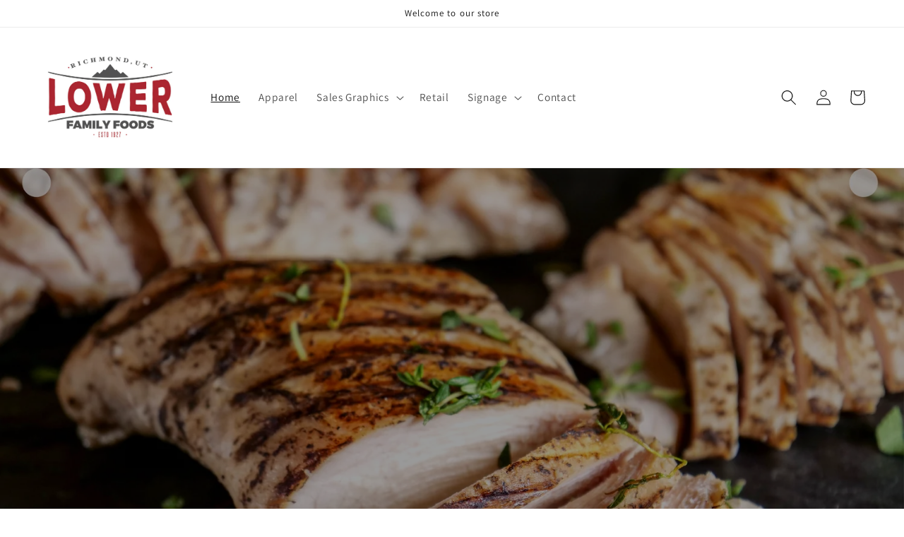

--- FILE ---
content_type: text/html; charset=utf-8
request_url: https://lowersretailcenter.com/
body_size: 26929
content:
<!doctype html>
<html class="no-js" lang="en">
  <head>
    <meta charset="utf-8">
    <meta http-equiv="X-UA-Compatible" content="IE=edge">
    <meta name="viewport" content="width=device-width,initial-scale=1">
    <meta name="theme-color" content="">
    <link rel="canonical" href="https://lowersretailcenter.com/">
    <link rel="preconnect" href="https://cdn.shopify.com" crossorigin><link rel="preconnect" href="https://fonts.shopifycdn.com" crossorigin><title>
      Lowers Retailer Center
</title>

    

    

<meta property="og:site_name" content="Lowers Retailer Center">
<meta property="og:url" content="https://lowersretailcenter.com/">
<meta property="og:title" content="Lowers Retailer Center">
<meta property="og:type" content="website">
<meta property="og:description" content="Lowers Retailer Center"><meta name="twitter:card" content="summary_large_image">
<meta name="twitter:title" content="Lowers Retailer Center">
<meta name="twitter:description" content="Lowers Retailer Center">


    <script src="//lowersretailcenter.com/cdn/shop/t/1/assets/global.js?v=149496944046504657681668011844" defer="defer"></script>
    <script>window.performance && window.performance.mark && window.performance.mark('shopify.content_for_header.start');</script><meta id="shopify-digital-wallet" name="shopify-digital-wallet" content="/67617489183/digital_wallets/dialog">
<meta name="shopify-checkout-api-token" content="a478e5111ee64f08867ae77e8e44d4bf">
<meta id="in-context-paypal-metadata" data-shop-id="67617489183" data-venmo-supported="false" data-environment="production" data-locale="en_US" data-paypal-v4="true" data-currency="USD">
<script async="async" src="/checkouts/internal/preloads.js?locale=en-US"></script>
<link rel="preconnect" href="https://shop.app" crossorigin="anonymous">
<script async="async" src="https://shop.app/checkouts/internal/preloads.js?locale=en-US&shop_id=67617489183" crossorigin="anonymous"></script>
<script id="apple-pay-shop-capabilities" type="application/json">{"shopId":67617489183,"countryCode":"US","currencyCode":"USD","merchantCapabilities":["supports3DS"],"merchantId":"gid:\/\/shopify\/Shop\/67617489183","merchantName":"Lowers Retailer Center","requiredBillingContactFields":["postalAddress","email"],"requiredShippingContactFields":["postalAddress","email"],"shippingType":"shipping","supportedNetworks":["visa","masterCard","amex","discover","elo","jcb"],"total":{"type":"pending","label":"Lowers Retailer Center","amount":"1.00"},"shopifyPaymentsEnabled":true,"supportsSubscriptions":true}</script>
<script id="shopify-features" type="application/json">{"accessToken":"a478e5111ee64f08867ae77e8e44d4bf","betas":["rich-media-storefront-analytics"],"domain":"lowersretailcenter.com","predictiveSearch":true,"shopId":67617489183,"locale":"en"}</script>
<script>var Shopify = Shopify || {};
Shopify.shop = "lowers-retailer-center.myshopify.com";
Shopify.locale = "en";
Shopify.currency = {"active":"USD","rate":"1.0"};
Shopify.country = "US";
Shopify.theme = {"name":"Dawn","id":137778463007,"schema_name":"Dawn","schema_version":"7.0.1","theme_store_id":887,"role":"main"};
Shopify.theme.handle = "null";
Shopify.theme.style = {"id":null,"handle":null};
Shopify.cdnHost = "lowersretailcenter.com/cdn";
Shopify.routes = Shopify.routes || {};
Shopify.routes.root = "/";</script>
<script type="module">!function(o){(o.Shopify=o.Shopify||{}).modules=!0}(window);</script>
<script>!function(o){function n(){var o=[];function n(){o.push(Array.prototype.slice.apply(arguments))}return n.q=o,n}var t=o.Shopify=o.Shopify||{};t.loadFeatures=n(),t.autoloadFeatures=n()}(window);</script>
<script>
  window.ShopifyPay = window.ShopifyPay || {};
  window.ShopifyPay.apiHost = "shop.app\/pay";
  window.ShopifyPay.redirectState = null;
</script>
<script id="shop-js-analytics" type="application/json">{"pageType":"index"}</script>
<script defer="defer" async type="module" src="//lowersretailcenter.com/cdn/shopifycloud/shop-js/modules/v2/client.init-shop-cart-sync_BdyHc3Nr.en.esm.js"></script>
<script defer="defer" async type="module" src="//lowersretailcenter.com/cdn/shopifycloud/shop-js/modules/v2/chunk.common_Daul8nwZ.esm.js"></script>
<script type="module">
  await import("//lowersretailcenter.com/cdn/shopifycloud/shop-js/modules/v2/client.init-shop-cart-sync_BdyHc3Nr.en.esm.js");
await import("//lowersretailcenter.com/cdn/shopifycloud/shop-js/modules/v2/chunk.common_Daul8nwZ.esm.js");

  window.Shopify.SignInWithShop?.initShopCartSync?.({"fedCMEnabled":true,"windoidEnabled":true});

</script>
<script>
  window.Shopify = window.Shopify || {};
  if (!window.Shopify.featureAssets) window.Shopify.featureAssets = {};
  window.Shopify.featureAssets['shop-js'] = {"shop-cart-sync":["modules/v2/client.shop-cart-sync_QYOiDySF.en.esm.js","modules/v2/chunk.common_Daul8nwZ.esm.js"],"init-fed-cm":["modules/v2/client.init-fed-cm_DchLp9rc.en.esm.js","modules/v2/chunk.common_Daul8nwZ.esm.js"],"shop-button":["modules/v2/client.shop-button_OV7bAJc5.en.esm.js","modules/v2/chunk.common_Daul8nwZ.esm.js"],"init-windoid":["modules/v2/client.init-windoid_DwxFKQ8e.en.esm.js","modules/v2/chunk.common_Daul8nwZ.esm.js"],"shop-cash-offers":["modules/v2/client.shop-cash-offers_DWtL6Bq3.en.esm.js","modules/v2/chunk.common_Daul8nwZ.esm.js","modules/v2/chunk.modal_CQq8HTM6.esm.js"],"shop-toast-manager":["modules/v2/client.shop-toast-manager_CX9r1SjA.en.esm.js","modules/v2/chunk.common_Daul8nwZ.esm.js"],"init-shop-email-lookup-coordinator":["modules/v2/client.init-shop-email-lookup-coordinator_UhKnw74l.en.esm.js","modules/v2/chunk.common_Daul8nwZ.esm.js"],"pay-button":["modules/v2/client.pay-button_DzxNnLDY.en.esm.js","modules/v2/chunk.common_Daul8nwZ.esm.js"],"avatar":["modules/v2/client.avatar_BTnouDA3.en.esm.js"],"init-shop-cart-sync":["modules/v2/client.init-shop-cart-sync_BdyHc3Nr.en.esm.js","modules/v2/chunk.common_Daul8nwZ.esm.js"],"shop-login-button":["modules/v2/client.shop-login-button_D8B466_1.en.esm.js","modules/v2/chunk.common_Daul8nwZ.esm.js","modules/v2/chunk.modal_CQq8HTM6.esm.js"],"init-customer-accounts-sign-up":["modules/v2/client.init-customer-accounts-sign-up_C8fpPm4i.en.esm.js","modules/v2/client.shop-login-button_D8B466_1.en.esm.js","modules/v2/chunk.common_Daul8nwZ.esm.js","modules/v2/chunk.modal_CQq8HTM6.esm.js"],"init-shop-for-new-customer-accounts":["modules/v2/client.init-shop-for-new-customer-accounts_CVTO0Ztu.en.esm.js","modules/v2/client.shop-login-button_D8B466_1.en.esm.js","modules/v2/chunk.common_Daul8nwZ.esm.js","modules/v2/chunk.modal_CQq8HTM6.esm.js"],"init-customer-accounts":["modules/v2/client.init-customer-accounts_dRgKMfrE.en.esm.js","modules/v2/client.shop-login-button_D8B466_1.en.esm.js","modules/v2/chunk.common_Daul8nwZ.esm.js","modules/v2/chunk.modal_CQq8HTM6.esm.js"],"shop-follow-button":["modules/v2/client.shop-follow-button_CkZpjEct.en.esm.js","modules/v2/chunk.common_Daul8nwZ.esm.js","modules/v2/chunk.modal_CQq8HTM6.esm.js"],"lead-capture":["modules/v2/client.lead-capture_BntHBhfp.en.esm.js","modules/v2/chunk.common_Daul8nwZ.esm.js","modules/v2/chunk.modal_CQq8HTM6.esm.js"],"checkout-modal":["modules/v2/client.checkout-modal_CfxcYbTm.en.esm.js","modules/v2/chunk.common_Daul8nwZ.esm.js","modules/v2/chunk.modal_CQq8HTM6.esm.js"],"shop-login":["modules/v2/client.shop-login_Da4GZ2H6.en.esm.js","modules/v2/chunk.common_Daul8nwZ.esm.js","modules/v2/chunk.modal_CQq8HTM6.esm.js"],"payment-terms":["modules/v2/client.payment-terms_MV4M3zvL.en.esm.js","modules/v2/chunk.common_Daul8nwZ.esm.js","modules/v2/chunk.modal_CQq8HTM6.esm.js"]};
</script>
<script>(function() {
  var isLoaded = false;
  function asyncLoad() {
    if (isLoaded) return;
    isLoaded = true;
    var urls = ["\/\/cdn.shopify.com\/proxy\/0c66bebddc829f2caab1b9499ada3bf900e3c095f6781098ef7d70ce728b977d\/static.cdn.printful.com\/static\/js\/external\/shopify-product-customizer.js?v=0.28\u0026shop=lowers-retailer-center.myshopify.com\u0026sp-cache-control=cHVibGljLCBtYXgtYWdlPTkwMA"];
    for (var i = 0; i < urls.length; i++) {
      var s = document.createElement('script');
      s.type = 'text/javascript';
      s.async = true;
      s.src = urls[i];
      var x = document.getElementsByTagName('script')[0];
      x.parentNode.insertBefore(s, x);
    }
  };
  if(window.attachEvent) {
    window.attachEvent('onload', asyncLoad);
  } else {
    window.addEventListener('load', asyncLoad, false);
  }
})();</script>
<script id="__st">var __st={"a":67617489183,"offset":-25200,"reqid":"30c2bbaf-709f-49f8-8814-a920fa1bc855-1768955261","pageurl":"lowersretailcenter.com\/","u":"28ce74cc2f95","p":"home"};</script>
<script>window.ShopifyPaypalV4VisibilityTracking = true;</script>
<script id="captcha-bootstrap">!function(){'use strict';const t='contact',e='account',n='new_comment',o=[[t,t],['blogs',n],['comments',n],[t,'customer']],c=[[e,'customer_login'],[e,'guest_login'],[e,'recover_customer_password'],[e,'create_customer']],r=t=>t.map((([t,e])=>`form[action*='/${t}']:not([data-nocaptcha='true']) input[name='form_type'][value='${e}']`)).join(','),a=t=>()=>t?[...document.querySelectorAll(t)].map((t=>t.form)):[];function s(){const t=[...o],e=r(t);return a(e)}const i='password',u='form_key',d=['recaptcha-v3-token','g-recaptcha-response','h-captcha-response',i],f=()=>{try{return window.sessionStorage}catch{return}},m='__shopify_v',_=t=>t.elements[u];function p(t,e,n=!1){try{const o=window.sessionStorage,c=JSON.parse(o.getItem(e)),{data:r}=function(t){const{data:e,action:n}=t;return t[m]||n?{data:e,action:n}:{data:t,action:n}}(c);for(const[e,n]of Object.entries(r))t.elements[e]&&(t.elements[e].value=n);n&&o.removeItem(e)}catch(o){console.error('form repopulation failed',{error:o})}}const l='form_type',E='cptcha';function T(t){t.dataset[E]=!0}const w=window,h=w.document,L='Shopify',v='ce_forms',y='captcha';let A=!1;((t,e)=>{const n=(g='f06e6c50-85a8-45c8-87d0-21a2b65856fe',I='https://cdn.shopify.com/shopifycloud/storefront-forms-hcaptcha/ce_storefront_forms_captcha_hcaptcha.v1.5.2.iife.js',D={infoText:'Protected by hCaptcha',privacyText:'Privacy',termsText:'Terms'},(t,e,n)=>{const o=w[L][v],c=o.bindForm;if(c)return c(t,g,e,D).then(n);var r;o.q.push([[t,g,e,D],n]),r=I,A||(h.body.append(Object.assign(h.createElement('script'),{id:'captcha-provider',async:!0,src:r})),A=!0)});var g,I,D;w[L]=w[L]||{},w[L][v]=w[L][v]||{},w[L][v].q=[],w[L][y]=w[L][y]||{},w[L][y].protect=function(t,e){n(t,void 0,e),T(t)},Object.freeze(w[L][y]),function(t,e,n,w,h,L){const[v,y,A,g]=function(t,e,n){const i=e?o:[],u=t?c:[],d=[...i,...u],f=r(d),m=r(i),_=r(d.filter((([t,e])=>n.includes(e))));return[a(f),a(m),a(_),s()]}(w,h,L),I=t=>{const e=t.target;return e instanceof HTMLFormElement?e:e&&e.form},D=t=>v().includes(t);t.addEventListener('submit',(t=>{const e=I(t);if(!e)return;const n=D(e)&&!e.dataset.hcaptchaBound&&!e.dataset.recaptchaBound,o=_(e),c=g().includes(e)&&(!o||!o.value);(n||c)&&t.preventDefault(),c&&!n&&(function(t){try{if(!f())return;!function(t){const e=f();if(!e)return;const n=_(t);if(!n)return;const o=n.value;o&&e.removeItem(o)}(t);const e=Array.from(Array(32),(()=>Math.random().toString(36)[2])).join('');!function(t,e){_(t)||t.append(Object.assign(document.createElement('input'),{type:'hidden',name:u})),t.elements[u].value=e}(t,e),function(t,e){const n=f();if(!n)return;const o=[...t.querySelectorAll(`input[type='${i}']`)].map((({name:t})=>t)),c=[...d,...o],r={};for(const[a,s]of new FormData(t).entries())c.includes(a)||(r[a]=s);n.setItem(e,JSON.stringify({[m]:1,action:t.action,data:r}))}(t,e)}catch(e){console.error('failed to persist form',e)}}(e),e.submit())}));const S=(t,e)=>{t&&!t.dataset[E]&&(n(t,e.some((e=>e===t))),T(t))};for(const o of['focusin','change'])t.addEventListener(o,(t=>{const e=I(t);D(e)&&S(e,y())}));const B=e.get('form_key'),M=e.get(l),P=B&&M;t.addEventListener('DOMContentLoaded',(()=>{const t=y();if(P)for(const e of t)e.elements[l].value===M&&p(e,B);[...new Set([...A(),...v().filter((t=>'true'===t.dataset.shopifyCaptcha))])].forEach((e=>S(e,t)))}))}(h,new URLSearchParams(w.location.search),n,t,e,['guest_login'])})(!0,!0)}();</script>
<script integrity="sha256-4kQ18oKyAcykRKYeNunJcIwy7WH5gtpwJnB7kiuLZ1E=" data-source-attribution="shopify.loadfeatures" defer="defer" src="//lowersretailcenter.com/cdn/shopifycloud/storefront/assets/storefront/load_feature-a0a9edcb.js" crossorigin="anonymous"></script>
<script crossorigin="anonymous" defer="defer" src="//lowersretailcenter.com/cdn/shopifycloud/storefront/assets/shopify_pay/storefront-65b4c6d7.js?v=20250812"></script>
<script data-source-attribution="shopify.dynamic_checkout.dynamic.init">var Shopify=Shopify||{};Shopify.PaymentButton=Shopify.PaymentButton||{isStorefrontPortableWallets:!0,init:function(){window.Shopify.PaymentButton.init=function(){};var t=document.createElement("script");t.src="https://lowersretailcenter.com/cdn/shopifycloud/portable-wallets/latest/portable-wallets.en.js",t.type="module",document.head.appendChild(t)}};
</script>
<script data-source-attribution="shopify.dynamic_checkout.buyer_consent">
  function portableWalletsHideBuyerConsent(e){var t=document.getElementById("shopify-buyer-consent"),n=document.getElementById("shopify-subscription-policy-button");t&&n&&(t.classList.add("hidden"),t.setAttribute("aria-hidden","true"),n.removeEventListener("click",e))}function portableWalletsShowBuyerConsent(e){var t=document.getElementById("shopify-buyer-consent"),n=document.getElementById("shopify-subscription-policy-button");t&&n&&(t.classList.remove("hidden"),t.removeAttribute("aria-hidden"),n.addEventListener("click",e))}window.Shopify?.PaymentButton&&(window.Shopify.PaymentButton.hideBuyerConsent=portableWalletsHideBuyerConsent,window.Shopify.PaymentButton.showBuyerConsent=portableWalletsShowBuyerConsent);
</script>
<script data-source-attribution="shopify.dynamic_checkout.cart.bootstrap">document.addEventListener("DOMContentLoaded",(function(){function t(){return document.querySelector("shopify-accelerated-checkout-cart, shopify-accelerated-checkout")}if(t())Shopify.PaymentButton.init();else{new MutationObserver((function(e,n){t()&&(Shopify.PaymentButton.init(),n.disconnect())})).observe(document.body,{childList:!0,subtree:!0})}}));
</script>
<link id="shopify-accelerated-checkout-styles" rel="stylesheet" media="screen" href="https://lowersretailcenter.com/cdn/shopifycloud/portable-wallets/latest/accelerated-checkout-backwards-compat.css" crossorigin="anonymous">
<style id="shopify-accelerated-checkout-cart">
        #shopify-buyer-consent {
  margin-top: 1em;
  display: inline-block;
  width: 100%;
}

#shopify-buyer-consent.hidden {
  display: none;
}

#shopify-subscription-policy-button {
  background: none;
  border: none;
  padding: 0;
  text-decoration: underline;
  font-size: inherit;
  cursor: pointer;
}

#shopify-subscription-policy-button::before {
  box-shadow: none;
}

      </style>
<script id="sections-script" data-sections="header,footer" defer="defer" src="//lowersretailcenter.com/cdn/shop/t/1/compiled_assets/scripts.js?v=34"></script>
<script>window.performance && window.performance.mark && window.performance.mark('shopify.content_for_header.end');</script>


    <style data-shopify>
      @font-face {
  font-family: Assistant;
  font-weight: 400;
  font-style: normal;
  font-display: swap;
  src: url("//lowersretailcenter.com/cdn/fonts/assistant/assistant_n4.9120912a469cad1cc292572851508ca49d12e768.woff2") format("woff2"),
       url("//lowersretailcenter.com/cdn/fonts/assistant/assistant_n4.6e9875ce64e0fefcd3f4446b7ec9036b3ddd2985.woff") format("woff");
}

      @font-face {
  font-family: Assistant;
  font-weight: 700;
  font-style: normal;
  font-display: swap;
  src: url("//lowersretailcenter.com/cdn/fonts/assistant/assistant_n7.bf44452348ec8b8efa3aa3068825305886b1c83c.woff2") format("woff2"),
       url("//lowersretailcenter.com/cdn/fonts/assistant/assistant_n7.0c887fee83f6b3bda822f1150b912c72da0f7b64.woff") format("woff");
}

      
      
      @font-face {
  font-family: Assistant;
  font-weight: 400;
  font-style: normal;
  font-display: swap;
  src: url("//lowersretailcenter.com/cdn/fonts/assistant/assistant_n4.9120912a469cad1cc292572851508ca49d12e768.woff2") format("woff2"),
       url("//lowersretailcenter.com/cdn/fonts/assistant/assistant_n4.6e9875ce64e0fefcd3f4446b7ec9036b3ddd2985.woff") format("woff");
}


      :root {
        --font-body-family: Assistant, sans-serif;
        --font-body-style: normal;
        --font-body-weight: 400;
        --font-body-weight-bold: 700;

        --font-heading-family: Assistant, sans-serif;
        --font-heading-style: normal;
        --font-heading-weight: 400;

        --font-body-scale: 1.1;
        --font-heading-scale: 0.9090909090909091;

        --color-base-text: 18, 18, 18;
        --color-shadow: 18, 18, 18;
        --color-base-background-1: 255, 255, 255;
        --color-base-background-2: 243, 243, 243;
        --color-base-solid-button-labels: 255, 255, 255;
        --color-base-outline-button-labels: 18, 18, 18;
        --color-base-accent-1: 18, 18, 18;
        --color-base-accent-2: 51, 79, 180;
        --payment-terms-background-color: #ffffff;

        --gradient-base-background-1: #ffffff;
        --gradient-base-background-2: #f3f3f3;
        --gradient-base-accent-1: #121212;
        --gradient-base-accent-2: #334fb4;

        --media-padding: px;
        --media-border-opacity: 0.05;
        --media-border-width: 1px;
        --media-radius: 0px;
        --media-shadow-opacity: 0.0;
        --media-shadow-horizontal-offset: 0px;
        --media-shadow-vertical-offset: 4px;
        --media-shadow-blur-radius: 5px;
        --media-shadow-visible: 0;

        --page-width: 120rem;
        --page-width-margin: 0rem;

        --product-card-image-padding: 0.0rem;
        --product-card-corner-radius: 0.0rem;
        --product-card-text-alignment: left;
        --product-card-border-width: 0.0rem;
        --product-card-border-opacity: 0.1;
        --product-card-shadow-opacity: 0.0;
        --product-card-shadow-visible: 0;
        --product-card-shadow-horizontal-offset: 0.0rem;
        --product-card-shadow-vertical-offset: 0.4rem;
        --product-card-shadow-blur-radius: 0.5rem;

        --collection-card-image-padding: 0.0rem;
        --collection-card-corner-radius: 0.0rem;
        --collection-card-text-alignment: left;
        --collection-card-border-width: 0.0rem;
        --collection-card-border-opacity: 0.1;
        --collection-card-shadow-opacity: 0.0;
        --collection-card-shadow-visible: 0;
        --collection-card-shadow-horizontal-offset: 0.0rem;
        --collection-card-shadow-vertical-offset: 0.4rem;
        --collection-card-shadow-blur-radius: 0.5rem;

        --blog-card-image-padding: 0.0rem;
        --blog-card-corner-radius: 0.0rem;
        --blog-card-text-alignment: left;
        --blog-card-border-width: 0.0rem;
        --blog-card-border-opacity: 0.1;
        --blog-card-shadow-opacity: 0.0;
        --blog-card-shadow-visible: 0;
        --blog-card-shadow-horizontal-offset: 0.0rem;
        --blog-card-shadow-vertical-offset: 0.4rem;
        --blog-card-shadow-blur-radius: 0.5rem;

        --badge-corner-radius: 4.0rem;

        --popup-border-width: 1px;
        --popup-border-opacity: 0.1;
        --popup-corner-radius: 0px;
        --popup-shadow-opacity: 0.0;
        --popup-shadow-horizontal-offset: 0px;
        --popup-shadow-vertical-offset: 4px;
        --popup-shadow-blur-radius: 5px;

        --drawer-border-width: 1px;
        --drawer-border-opacity: 0.1;
        --drawer-shadow-opacity: 0.0;
        --drawer-shadow-horizontal-offset: 0px;
        --drawer-shadow-vertical-offset: 4px;
        --drawer-shadow-blur-radius: 5px;

        --spacing-sections-desktop: 0px;
        --spacing-sections-mobile: 0px;

        --grid-desktop-vertical-spacing: 8px;
        --grid-desktop-horizontal-spacing: 8px;
        --grid-mobile-vertical-spacing: 4px;
        --grid-mobile-horizontal-spacing: 4px;

        --text-boxes-border-opacity: 0.1;
        --text-boxes-border-width: 0px;
        --text-boxes-radius: 0px;
        --text-boxes-shadow-opacity: 0.0;
        --text-boxes-shadow-visible: 0;
        --text-boxes-shadow-horizontal-offset: 0px;
        --text-boxes-shadow-vertical-offset: 4px;
        --text-boxes-shadow-blur-radius: 5px;

        --buttons-radius: 0px;
        --buttons-radius-outset: 0px;
        --buttons-border-width: 1px;
        --buttons-border-opacity: 1.0;
        --buttons-shadow-opacity: 0.0;
        --buttons-shadow-visible: 0;
        --buttons-shadow-horizontal-offset: 0px;
        --buttons-shadow-vertical-offset: 4px;
        --buttons-shadow-blur-radius: 5px;
        --buttons-border-offset: 0px;

        --inputs-radius: 0px;
        --inputs-border-width: 1px;
        --inputs-border-opacity: 0.55;
        --inputs-shadow-opacity: 0.0;
        --inputs-shadow-horizontal-offset: 0px;
        --inputs-margin-offset: 0px;
        --inputs-shadow-vertical-offset: 4px;
        --inputs-shadow-blur-radius: 5px;
        --inputs-radius-outset: 0px;

        --variant-pills-radius: 40px;
        --variant-pills-border-width: 1px;
        --variant-pills-border-opacity: 0.55;
        --variant-pills-shadow-opacity: 0.0;
        --variant-pills-shadow-horizontal-offset: 0px;
        --variant-pills-shadow-vertical-offset: 4px;
        --variant-pills-shadow-blur-radius: 5px;
      }

      *,
      *::before,
      *::after {
        box-sizing: inherit;
      }

      html {
        box-sizing: border-box;
        font-size: calc(var(--font-body-scale) * 62.5%);
        height: 100%;
      }

      body {
        display: grid;
        grid-template-rows: auto auto 1fr auto;
        grid-template-columns: 100%;
        min-height: 100%;
        margin: 0;
        font-size: 1.5rem;
        letter-spacing: 0.06rem;
        line-height: calc(1 + 0.8 / var(--font-body-scale));
        font-family: var(--font-body-family);
        font-style: var(--font-body-style);
        font-weight: var(--font-body-weight);
      }

      @media screen and (min-width: 750px) {
        body {
          font-size: 1.6rem;
        }
      }
    </style>

    <link href="//lowersretailcenter.com/cdn/shop/t/1/assets/base.css?v=88290808517547527771668011862" rel="stylesheet" type="text/css" media="all" />
<link rel="preload" as="font" href="//lowersretailcenter.com/cdn/fonts/assistant/assistant_n4.9120912a469cad1cc292572851508ca49d12e768.woff2" type="font/woff2" crossorigin><link rel="preload" as="font" href="//lowersretailcenter.com/cdn/fonts/assistant/assistant_n4.9120912a469cad1cc292572851508ca49d12e768.woff2" type="font/woff2" crossorigin><link rel="stylesheet" href="//lowersretailcenter.com/cdn/shop/t/1/assets/component-predictive-search.css?v=83512081251802922551668011839" media="print" onload="this.media='all'"><script>document.documentElement.className = document.documentElement.className.replace('no-js', 'js');
    if (Shopify.designMode) {
      document.documentElement.classList.add('shopify-design-mode');
    }
    </script>
  <link href="https://monorail-edge.shopifysvc.com" rel="dns-prefetch">
<script>(function(){if ("sendBeacon" in navigator && "performance" in window) {try {var session_token_from_headers = performance.getEntriesByType('navigation')[0].serverTiming.find(x => x.name == '_s').description;} catch {var session_token_from_headers = undefined;}var session_cookie_matches = document.cookie.match(/_shopify_s=([^;]*)/);var session_token_from_cookie = session_cookie_matches && session_cookie_matches.length === 2 ? session_cookie_matches[1] : "";var session_token = session_token_from_headers || session_token_from_cookie || "";function handle_abandonment_event(e) {var entries = performance.getEntries().filter(function(entry) {return /monorail-edge.shopifysvc.com/.test(entry.name);});if (!window.abandonment_tracked && entries.length === 0) {window.abandonment_tracked = true;var currentMs = Date.now();var navigation_start = performance.timing.navigationStart;var payload = {shop_id: 67617489183,url: window.location.href,navigation_start,duration: currentMs - navigation_start,session_token,page_type: "index"};window.navigator.sendBeacon("https://monorail-edge.shopifysvc.com/v1/produce", JSON.stringify({schema_id: "online_store_buyer_site_abandonment/1.1",payload: payload,metadata: {event_created_at_ms: currentMs,event_sent_at_ms: currentMs}}));}}window.addEventListener('pagehide', handle_abandonment_event);}}());</script>
<script id="web-pixels-manager-setup">(function e(e,d,r,n,o){if(void 0===o&&(o={}),!Boolean(null===(a=null===(i=window.Shopify)||void 0===i?void 0:i.analytics)||void 0===a?void 0:a.replayQueue)){var i,a;window.Shopify=window.Shopify||{};var t=window.Shopify;t.analytics=t.analytics||{};var s=t.analytics;s.replayQueue=[],s.publish=function(e,d,r){return s.replayQueue.push([e,d,r]),!0};try{self.performance.mark("wpm:start")}catch(e){}var l=function(){var e={modern:/Edge?\/(1{2}[4-9]|1[2-9]\d|[2-9]\d{2}|\d{4,})\.\d+(\.\d+|)|Firefox\/(1{2}[4-9]|1[2-9]\d|[2-9]\d{2}|\d{4,})\.\d+(\.\d+|)|Chrom(ium|e)\/(9{2}|\d{3,})\.\d+(\.\d+|)|(Maci|X1{2}).+ Version\/(15\.\d+|(1[6-9]|[2-9]\d|\d{3,})\.\d+)([,.]\d+|)( \(\w+\)|)( Mobile\/\w+|) Safari\/|Chrome.+OPR\/(9{2}|\d{3,})\.\d+\.\d+|(CPU[ +]OS|iPhone[ +]OS|CPU[ +]iPhone|CPU IPhone OS|CPU iPad OS)[ +]+(15[._]\d+|(1[6-9]|[2-9]\d|\d{3,})[._]\d+)([._]\d+|)|Android:?[ /-](13[3-9]|1[4-9]\d|[2-9]\d{2}|\d{4,})(\.\d+|)(\.\d+|)|Android.+Firefox\/(13[5-9]|1[4-9]\d|[2-9]\d{2}|\d{4,})\.\d+(\.\d+|)|Android.+Chrom(ium|e)\/(13[3-9]|1[4-9]\d|[2-9]\d{2}|\d{4,})\.\d+(\.\d+|)|SamsungBrowser\/([2-9]\d|\d{3,})\.\d+/,legacy:/Edge?\/(1[6-9]|[2-9]\d|\d{3,})\.\d+(\.\d+|)|Firefox\/(5[4-9]|[6-9]\d|\d{3,})\.\d+(\.\d+|)|Chrom(ium|e)\/(5[1-9]|[6-9]\d|\d{3,})\.\d+(\.\d+|)([\d.]+$|.*Safari\/(?![\d.]+ Edge\/[\d.]+$))|(Maci|X1{2}).+ Version\/(10\.\d+|(1[1-9]|[2-9]\d|\d{3,})\.\d+)([,.]\d+|)( \(\w+\)|)( Mobile\/\w+|) Safari\/|Chrome.+OPR\/(3[89]|[4-9]\d|\d{3,})\.\d+\.\d+|(CPU[ +]OS|iPhone[ +]OS|CPU[ +]iPhone|CPU IPhone OS|CPU iPad OS)[ +]+(10[._]\d+|(1[1-9]|[2-9]\d|\d{3,})[._]\d+)([._]\d+|)|Android:?[ /-](13[3-9]|1[4-9]\d|[2-9]\d{2}|\d{4,})(\.\d+|)(\.\d+|)|Mobile Safari.+OPR\/([89]\d|\d{3,})\.\d+\.\d+|Android.+Firefox\/(13[5-9]|1[4-9]\d|[2-9]\d{2}|\d{4,})\.\d+(\.\d+|)|Android.+Chrom(ium|e)\/(13[3-9]|1[4-9]\d|[2-9]\d{2}|\d{4,})\.\d+(\.\d+|)|Android.+(UC? ?Browser|UCWEB|U3)[ /]?(15\.([5-9]|\d{2,})|(1[6-9]|[2-9]\d|\d{3,})\.\d+)\.\d+|SamsungBrowser\/(5\.\d+|([6-9]|\d{2,})\.\d+)|Android.+MQ{2}Browser\/(14(\.(9|\d{2,})|)|(1[5-9]|[2-9]\d|\d{3,})(\.\d+|))(\.\d+|)|K[Aa][Ii]OS\/(3\.\d+|([4-9]|\d{2,})\.\d+)(\.\d+|)/},d=e.modern,r=e.legacy,n=navigator.userAgent;return n.match(d)?"modern":n.match(r)?"legacy":"unknown"}(),u="modern"===l?"modern":"legacy",c=(null!=n?n:{modern:"",legacy:""})[u],f=function(e){return[e.baseUrl,"/wpm","/b",e.hashVersion,"modern"===e.buildTarget?"m":"l",".js"].join("")}({baseUrl:d,hashVersion:r,buildTarget:u}),m=function(e){var d=e.version,r=e.bundleTarget,n=e.surface,o=e.pageUrl,i=e.monorailEndpoint;return{emit:function(e){var a=e.status,t=e.errorMsg,s=(new Date).getTime(),l=JSON.stringify({metadata:{event_sent_at_ms:s},events:[{schema_id:"web_pixels_manager_load/3.1",payload:{version:d,bundle_target:r,page_url:o,status:a,surface:n,error_msg:t},metadata:{event_created_at_ms:s}}]});if(!i)return console&&console.warn&&console.warn("[Web Pixels Manager] No Monorail endpoint provided, skipping logging."),!1;try{return self.navigator.sendBeacon.bind(self.navigator)(i,l)}catch(e){}var u=new XMLHttpRequest;try{return u.open("POST",i,!0),u.setRequestHeader("Content-Type","text/plain"),u.send(l),!0}catch(e){return console&&console.warn&&console.warn("[Web Pixels Manager] Got an unhandled error while logging to Monorail."),!1}}}}({version:r,bundleTarget:l,surface:e.surface,pageUrl:self.location.href,monorailEndpoint:e.monorailEndpoint});try{o.browserTarget=l,function(e){var d=e.src,r=e.async,n=void 0===r||r,o=e.onload,i=e.onerror,a=e.sri,t=e.scriptDataAttributes,s=void 0===t?{}:t,l=document.createElement("script"),u=document.querySelector("head"),c=document.querySelector("body");if(l.async=n,l.src=d,a&&(l.integrity=a,l.crossOrigin="anonymous"),s)for(var f in s)if(Object.prototype.hasOwnProperty.call(s,f))try{l.dataset[f]=s[f]}catch(e){}if(o&&l.addEventListener("load",o),i&&l.addEventListener("error",i),u)u.appendChild(l);else{if(!c)throw new Error("Did not find a head or body element to append the script");c.appendChild(l)}}({src:f,async:!0,onload:function(){if(!function(){var e,d;return Boolean(null===(d=null===(e=window.Shopify)||void 0===e?void 0:e.analytics)||void 0===d?void 0:d.initialized)}()){var d=window.webPixelsManager.init(e)||void 0;if(d){var r=window.Shopify.analytics;r.replayQueue.forEach((function(e){var r=e[0],n=e[1],o=e[2];d.publishCustomEvent(r,n,o)})),r.replayQueue=[],r.publish=d.publishCustomEvent,r.visitor=d.visitor,r.initialized=!0}}},onerror:function(){return m.emit({status:"failed",errorMsg:"".concat(f," has failed to load")})},sri:function(e){var d=/^sha384-[A-Za-z0-9+/=]+$/;return"string"==typeof e&&d.test(e)}(c)?c:"",scriptDataAttributes:o}),m.emit({status:"loading"})}catch(e){m.emit({status:"failed",errorMsg:(null==e?void 0:e.message)||"Unknown error"})}}})({shopId: 67617489183,storefrontBaseUrl: "https://lowersretailcenter.com",extensionsBaseUrl: "https://extensions.shopifycdn.com/cdn/shopifycloud/web-pixels-manager",monorailEndpoint: "https://monorail-edge.shopifysvc.com/unstable/produce_batch",surface: "storefront-renderer",enabledBetaFlags: ["2dca8a86"],webPixelsConfigList: [{"id":"shopify-app-pixel","configuration":"{}","eventPayloadVersion":"v1","runtimeContext":"STRICT","scriptVersion":"0450","apiClientId":"shopify-pixel","type":"APP","privacyPurposes":["ANALYTICS","MARKETING"]},{"id":"shopify-custom-pixel","eventPayloadVersion":"v1","runtimeContext":"LAX","scriptVersion":"0450","apiClientId":"shopify-pixel","type":"CUSTOM","privacyPurposes":["ANALYTICS","MARKETING"]}],isMerchantRequest: false,initData: {"shop":{"name":"Lowers Retailer Center","paymentSettings":{"currencyCode":"USD"},"myshopifyDomain":"lowers-retailer-center.myshopify.com","countryCode":"US","storefrontUrl":"https:\/\/lowersretailcenter.com"},"customer":null,"cart":null,"checkout":null,"productVariants":[],"purchasingCompany":null},},"https://lowersretailcenter.com/cdn","fcfee988w5aeb613cpc8e4bc33m6693e112",{"modern":"","legacy":""},{"shopId":"67617489183","storefrontBaseUrl":"https:\/\/lowersretailcenter.com","extensionBaseUrl":"https:\/\/extensions.shopifycdn.com\/cdn\/shopifycloud\/web-pixels-manager","surface":"storefront-renderer","enabledBetaFlags":"[\"2dca8a86\"]","isMerchantRequest":"false","hashVersion":"fcfee988w5aeb613cpc8e4bc33m6693e112","publish":"custom","events":"[[\"page_viewed\",{}]]"});</script><script>
  window.ShopifyAnalytics = window.ShopifyAnalytics || {};
  window.ShopifyAnalytics.meta = window.ShopifyAnalytics.meta || {};
  window.ShopifyAnalytics.meta.currency = 'USD';
  var meta = {"page":{"pageType":"home","requestId":"30c2bbaf-709f-49f8-8814-a920fa1bc855-1768955261"}};
  for (var attr in meta) {
    window.ShopifyAnalytics.meta[attr] = meta[attr];
  }
</script>
<script class="analytics">
  (function () {
    var customDocumentWrite = function(content) {
      var jquery = null;

      if (window.jQuery) {
        jquery = window.jQuery;
      } else if (window.Checkout && window.Checkout.$) {
        jquery = window.Checkout.$;
      }

      if (jquery) {
        jquery('body').append(content);
      }
    };

    var hasLoggedConversion = function(token) {
      if (token) {
        return document.cookie.indexOf('loggedConversion=' + token) !== -1;
      }
      return false;
    }

    var setCookieIfConversion = function(token) {
      if (token) {
        var twoMonthsFromNow = new Date(Date.now());
        twoMonthsFromNow.setMonth(twoMonthsFromNow.getMonth() + 2);

        document.cookie = 'loggedConversion=' + token + '; expires=' + twoMonthsFromNow;
      }
    }

    var trekkie = window.ShopifyAnalytics.lib = window.trekkie = window.trekkie || [];
    if (trekkie.integrations) {
      return;
    }
    trekkie.methods = [
      'identify',
      'page',
      'ready',
      'track',
      'trackForm',
      'trackLink'
    ];
    trekkie.factory = function(method) {
      return function() {
        var args = Array.prototype.slice.call(arguments);
        args.unshift(method);
        trekkie.push(args);
        return trekkie;
      };
    };
    for (var i = 0; i < trekkie.methods.length; i++) {
      var key = trekkie.methods[i];
      trekkie[key] = trekkie.factory(key);
    }
    trekkie.load = function(config) {
      trekkie.config = config || {};
      trekkie.config.initialDocumentCookie = document.cookie;
      var first = document.getElementsByTagName('script')[0];
      var script = document.createElement('script');
      script.type = 'text/javascript';
      script.onerror = function(e) {
        var scriptFallback = document.createElement('script');
        scriptFallback.type = 'text/javascript';
        scriptFallback.onerror = function(error) {
                var Monorail = {
      produce: function produce(monorailDomain, schemaId, payload) {
        var currentMs = new Date().getTime();
        var event = {
          schema_id: schemaId,
          payload: payload,
          metadata: {
            event_created_at_ms: currentMs,
            event_sent_at_ms: currentMs
          }
        };
        return Monorail.sendRequest("https://" + monorailDomain + "/v1/produce", JSON.stringify(event));
      },
      sendRequest: function sendRequest(endpointUrl, payload) {
        // Try the sendBeacon API
        if (window && window.navigator && typeof window.navigator.sendBeacon === 'function' && typeof window.Blob === 'function' && !Monorail.isIos12()) {
          var blobData = new window.Blob([payload], {
            type: 'text/plain'
          });

          if (window.navigator.sendBeacon(endpointUrl, blobData)) {
            return true;
          } // sendBeacon was not successful

        } // XHR beacon

        var xhr = new XMLHttpRequest();

        try {
          xhr.open('POST', endpointUrl);
          xhr.setRequestHeader('Content-Type', 'text/plain');
          xhr.send(payload);
        } catch (e) {
          console.log(e);
        }

        return false;
      },
      isIos12: function isIos12() {
        return window.navigator.userAgent.lastIndexOf('iPhone; CPU iPhone OS 12_') !== -1 || window.navigator.userAgent.lastIndexOf('iPad; CPU OS 12_') !== -1;
      }
    };
    Monorail.produce('monorail-edge.shopifysvc.com',
      'trekkie_storefront_load_errors/1.1',
      {shop_id: 67617489183,
      theme_id: 137778463007,
      app_name: "storefront",
      context_url: window.location.href,
      source_url: "//lowersretailcenter.com/cdn/s/trekkie.storefront.cd680fe47e6c39ca5d5df5f0a32d569bc48c0f27.min.js"});

        };
        scriptFallback.async = true;
        scriptFallback.src = '//lowersretailcenter.com/cdn/s/trekkie.storefront.cd680fe47e6c39ca5d5df5f0a32d569bc48c0f27.min.js';
        first.parentNode.insertBefore(scriptFallback, first);
      };
      script.async = true;
      script.src = '//lowersretailcenter.com/cdn/s/trekkie.storefront.cd680fe47e6c39ca5d5df5f0a32d569bc48c0f27.min.js';
      first.parentNode.insertBefore(script, first);
    };
    trekkie.load(
      {"Trekkie":{"appName":"storefront","development":false,"defaultAttributes":{"shopId":67617489183,"isMerchantRequest":null,"themeId":137778463007,"themeCityHash":"14883111335727929632","contentLanguage":"en","currency":"USD","eventMetadataId":"5c235f0e-963b-487f-836b-62dea8baa578"},"isServerSideCookieWritingEnabled":true,"monorailRegion":"shop_domain","enabledBetaFlags":["65f19447"]},"Session Attribution":{},"S2S":{"facebookCapiEnabled":false,"source":"trekkie-storefront-renderer","apiClientId":580111}}
    );

    var loaded = false;
    trekkie.ready(function() {
      if (loaded) return;
      loaded = true;

      window.ShopifyAnalytics.lib = window.trekkie;

      var originalDocumentWrite = document.write;
      document.write = customDocumentWrite;
      try { window.ShopifyAnalytics.merchantGoogleAnalytics.call(this); } catch(error) {};
      document.write = originalDocumentWrite;

      window.ShopifyAnalytics.lib.page(null,{"pageType":"home","requestId":"30c2bbaf-709f-49f8-8814-a920fa1bc855-1768955261","shopifyEmitted":true});

      var match = window.location.pathname.match(/checkouts\/(.+)\/(thank_you|post_purchase)/)
      var token = match? match[1]: undefined;
      if (!hasLoggedConversion(token)) {
        setCookieIfConversion(token);
        
      }
    });


        var eventsListenerScript = document.createElement('script');
        eventsListenerScript.async = true;
        eventsListenerScript.src = "//lowersretailcenter.com/cdn/shopifycloud/storefront/assets/shop_events_listener-3da45d37.js";
        document.getElementsByTagName('head')[0].appendChild(eventsListenerScript);

})();</script>
<script
  defer
  src="https://lowersretailcenter.com/cdn/shopifycloud/perf-kit/shopify-perf-kit-3.0.4.min.js"
  data-application="storefront-renderer"
  data-shop-id="67617489183"
  data-render-region="gcp-us-central1"
  data-page-type="index"
  data-theme-instance-id="137778463007"
  data-theme-name="Dawn"
  data-theme-version="7.0.1"
  data-monorail-region="shop_domain"
  data-resource-timing-sampling-rate="10"
  data-shs="true"
  data-shs-beacon="true"
  data-shs-export-with-fetch="true"
  data-shs-logs-sample-rate="1"
  data-shs-beacon-endpoint="https://lowersretailcenter.com/api/collect"
></script>
</head>

  <body class="gradient">
    <a class="skip-to-content-link button visually-hidden" href="#MainContent">
      Skip to content
    </a><div id="shopify-section-announcement-bar" class="shopify-section"><div class="announcement-bar color-background-1 gradient" role="region" aria-label="Announcement" ><div class="page-width">
                <p class="announcement-bar__message center h5">
                  Welcome to our store
</p>
              </div></div>
</div>
    <div id="shopify-section-header" class="shopify-section section-header"><link rel="stylesheet" href="//lowersretailcenter.com/cdn/shop/t/1/assets/component-list-menu.css?v=151968516119678728991668011848" media="print" onload="this.media='all'">
<link rel="stylesheet" href="//lowersretailcenter.com/cdn/shop/t/1/assets/component-search.css?v=96455689198851321781668011827" media="print" onload="this.media='all'">
<link rel="stylesheet" href="//lowersretailcenter.com/cdn/shop/t/1/assets/component-menu-drawer.css?v=182311192829367774911668011835" media="print" onload="this.media='all'">
<link rel="stylesheet" href="//lowersretailcenter.com/cdn/shop/t/1/assets/component-cart-notification.css?v=183358051719344305851668011819" media="print" onload="this.media='all'">
<link rel="stylesheet" href="//lowersretailcenter.com/cdn/shop/t/1/assets/component-cart-items.css?v=23917223812499722491668011863" media="print" onload="this.media='all'"><link rel="stylesheet" href="//lowersretailcenter.com/cdn/shop/t/1/assets/component-price.css?v=65402837579211014041668011835" media="print" onload="this.media='all'">
  <link rel="stylesheet" href="//lowersretailcenter.com/cdn/shop/t/1/assets/component-loading-overlay.css?v=167310470843593579841668011866" media="print" onload="this.media='all'"><noscript><link href="//lowersretailcenter.com/cdn/shop/t/1/assets/component-list-menu.css?v=151968516119678728991668011848" rel="stylesheet" type="text/css" media="all" /></noscript>
<noscript><link href="//lowersretailcenter.com/cdn/shop/t/1/assets/component-search.css?v=96455689198851321781668011827" rel="stylesheet" type="text/css" media="all" /></noscript>
<noscript><link href="//lowersretailcenter.com/cdn/shop/t/1/assets/component-menu-drawer.css?v=182311192829367774911668011835" rel="stylesheet" type="text/css" media="all" /></noscript>
<noscript><link href="//lowersretailcenter.com/cdn/shop/t/1/assets/component-cart-notification.css?v=183358051719344305851668011819" rel="stylesheet" type="text/css" media="all" /></noscript>
<noscript><link href="//lowersretailcenter.com/cdn/shop/t/1/assets/component-cart-items.css?v=23917223812499722491668011863" rel="stylesheet" type="text/css" media="all" /></noscript>

<style>
  header-drawer {
    justify-self: start;
    margin-left: -1.2rem;
  }

  .header__heading-logo {
    max-width: 200px;
  }

  @media screen and (min-width: 990px) {
    header-drawer {
      display: none;
    }
  }

  .menu-drawer-container {
    display: flex;
  }

  .list-menu {
    list-style: none;
    padding: 0;
    margin: 0;
  }

  .list-menu--inline {
    display: inline-flex;
    flex-wrap: wrap;
  }

  summary.list-menu__item {
    padding-right: 2.7rem;
  }

  .list-menu__item {
    display: flex;
    align-items: center;
    line-height: calc(1 + 0.3 / var(--font-body-scale));
  }

  .list-menu__item--link {
    text-decoration: none;
    padding-bottom: 1rem;
    padding-top: 1rem;
    line-height: calc(1 + 0.8 / var(--font-body-scale));
  }

  @media screen and (min-width: 750px) {
    .list-menu__item--link {
      padding-bottom: 0.5rem;
      padding-top: 0.5rem;
    }
  }
</style><style data-shopify>.header {
    padding-top: 10px;
    padding-bottom: 10px;
  }

  .section-header {
    margin-bottom: 0px;
  }

  @media screen and (min-width: 750px) {
    .section-header {
      margin-bottom: 0px;
    }
  }

  @media screen and (min-width: 990px) {
    .header {
      padding-top: 20px;
      padding-bottom: 20px;
    }
  }</style><script src="//lowersretailcenter.com/cdn/shop/t/1/assets/details-disclosure.js?v=153497636716254413831668011858" defer="defer"></script>
<script src="//lowersretailcenter.com/cdn/shop/t/1/assets/details-modal.js?v=4511761896672669691668011857" defer="defer"></script>
<script src="//lowersretailcenter.com/cdn/shop/t/1/assets/cart-notification.js?v=160453272920806432391668011834" defer="defer"></script><svg xmlns="http://www.w3.org/2000/svg" class="hidden">
  <symbol id="icon-search" viewbox="0 0 18 19" fill="none">
    <path fill-rule="evenodd" clip-rule="evenodd" d="M11.03 11.68A5.784 5.784 0 112.85 3.5a5.784 5.784 0 018.18 8.18zm.26 1.12a6.78 6.78 0 11.72-.7l5.4 5.4a.5.5 0 11-.71.7l-5.41-5.4z" fill="currentColor"/>
  </symbol>

  <symbol id="icon-close" class="icon icon-close" fill="none" viewBox="0 0 18 17">
    <path d="M.865 15.978a.5.5 0 00.707.707l7.433-7.431 7.579 7.282a.501.501 0 00.846-.37.5.5 0 00-.153-.351L9.712 8.546l7.417-7.416a.5.5 0 10-.707-.708L8.991 7.853 1.413.573a.5.5 0 10-.693.72l7.563 7.268-7.418 7.417z" fill="currentColor">
  </symbol>
</svg>
<sticky-header class="header-wrapper color-background-1 gradient header-wrapper--border-bottom">
  <header class="header header--middle-left header--mobile-center page-width header--has-menu"><header-drawer data-breakpoint="tablet">
        <details id="Details-menu-drawer-container" class="menu-drawer-container">
          <summary class="header__icon header__icon--menu header__icon--summary link focus-inset" aria-label="Menu">
            <span>
              <svg xmlns="http://www.w3.org/2000/svg" aria-hidden="true" focusable="false" role="presentation" class="icon icon-hamburger" fill="none" viewBox="0 0 18 16">
  <path d="M1 .5a.5.5 0 100 1h15.71a.5.5 0 000-1H1zM.5 8a.5.5 0 01.5-.5h15.71a.5.5 0 010 1H1A.5.5 0 01.5 8zm0 7a.5.5 0 01.5-.5h15.71a.5.5 0 010 1H1a.5.5 0 01-.5-.5z" fill="currentColor">
</svg>

              <svg xmlns="http://www.w3.org/2000/svg" aria-hidden="true" focusable="false" role="presentation" class="icon icon-close" fill="none" viewBox="0 0 18 17">
  <path d="M.865 15.978a.5.5 0 00.707.707l7.433-7.431 7.579 7.282a.501.501 0 00.846-.37.5.5 0 00-.153-.351L9.712 8.546l7.417-7.416a.5.5 0 10-.707-.708L8.991 7.853 1.413.573a.5.5 0 10-.693.72l7.563 7.268-7.418 7.417z" fill="currentColor">
</svg>

            </span>
          </summary>
          <div id="menu-drawer" class="gradient menu-drawer motion-reduce" tabindex="-1">
            <div class="menu-drawer__inner-container">
              <div class="menu-drawer__navigation-container">
                <nav class="menu-drawer__navigation">
                  <ul class="menu-drawer__menu has-submenu list-menu" role="list"><li><a href="/" class="menu-drawer__menu-item list-menu__item link link--text focus-inset menu-drawer__menu-item--active" aria-current="page">
                            Home
                          </a></li><li><a href="/collections/apparel" class="menu-drawer__menu-item list-menu__item link link--text focus-inset">
                            Apparel
                          </a></li><li><details id="Details-menu-drawer-menu-item-3">
                            <summary class="menu-drawer__menu-item list-menu__item link link--text focus-inset">
                              Sales Graphics
                              <svg viewBox="0 0 14 10" fill="none" aria-hidden="true" focusable="false" role="presentation" class="icon icon-arrow" xmlns="http://www.w3.org/2000/svg">
  <path fill-rule="evenodd" clip-rule="evenodd" d="M8.537.808a.5.5 0 01.817-.162l4 4a.5.5 0 010 .708l-4 4a.5.5 0 11-.708-.708L11.793 5.5H1a.5.5 0 010-1h10.793L8.646 1.354a.5.5 0 01-.109-.546z" fill="currentColor">
</svg>

                              <svg aria-hidden="true" focusable="false" role="presentation" class="icon icon-caret" viewBox="0 0 10 6">
  <path fill-rule="evenodd" clip-rule="evenodd" d="M9.354.646a.5.5 0 00-.708 0L5 4.293 1.354.646a.5.5 0 00-.708.708l4 4a.5.5 0 00.708 0l4-4a.5.5 0 000-.708z" fill="currentColor">
</svg>

                            </summary>
                            <div id="link-sales-graphics" class="menu-drawer__submenu has-submenu gradient motion-reduce" tabindex="-1">
                              <div class="menu-drawer__inner-submenu">
                                <button class="menu-drawer__close-button link link--text focus-inset" aria-expanded="true">
                                  <svg viewBox="0 0 14 10" fill="none" aria-hidden="true" focusable="false" role="presentation" class="icon icon-arrow" xmlns="http://www.w3.org/2000/svg">
  <path fill-rule="evenodd" clip-rule="evenodd" d="M8.537.808a.5.5 0 01.817-.162l4 4a.5.5 0 010 .708l-4 4a.5.5 0 11-.708-.708L11.793 5.5H1a.5.5 0 010-1h10.793L8.646 1.354a.5.5 0 01-.109-.546z" fill="currentColor">
</svg>

                                  Sales Graphics
                                </button>
                                <ul class="menu-drawer__menu list-menu" role="list" tabindex="-1"><li><a href="/collections/pull-up-banners" class="menu-drawer__menu-item link link--text list-menu__item focus-inset">
                                          Pull Up Banners
                                        </a></li><li><a href="/collections/table-cloths" class="menu-drawer__menu-item link link--text list-menu__item focus-inset">
                                          Table Cloths
                                        </a></li><li><a href="/collections/window-clings" class="menu-drawer__menu-item link link--text list-menu__item focus-inset">
                                          Window Clings
                                        </a></li></ul>
                              </div>
                            </div>
                          </details></li><li><a href="/collections/shopper" class="menu-drawer__menu-item list-menu__item link link--text focus-inset">
                            Retail
                          </a></li><li><details id="Details-menu-drawer-menu-item-5">
                            <summary class="menu-drawer__menu-item list-menu__item link link--text focus-inset">
                              Signage
                              <svg viewBox="0 0 14 10" fill="none" aria-hidden="true" focusable="false" role="presentation" class="icon icon-arrow" xmlns="http://www.w3.org/2000/svg">
  <path fill-rule="evenodd" clip-rule="evenodd" d="M8.537.808a.5.5 0 01.817-.162l4 4a.5.5 0 010 .708l-4 4a.5.5 0 11-.708-.708L11.793 5.5H1a.5.5 0 010-1h10.793L8.646 1.354a.5.5 0 01-.109-.546z" fill="currentColor">
</svg>

                              <svg aria-hidden="true" focusable="false" role="presentation" class="icon icon-caret" viewBox="0 0 10 6">
  <path fill-rule="evenodd" clip-rule="evenodd" d="M9.354.646a.5.5 0 00-.708 0L5 4.293 1.354.646a.5.5 0 00-.708.708l4 4a.5.5 0 00.708 0l4-4a.5.5 0 000-.708z" fill="currentColor">
</svg>

                            </summary>
                            <div id="link-signage" class="menu-drawer__submenu has-submenu gradient motion-reduce" tabindex="-1">
                              <div class="menu-drawer__inner-submenu">
                                <button class="menu-drawer__close-button link link--text focus-inset" aria-expanded="true">
                                  <svg viewBox="0 0 14 10" fill="none" aria-hidden="true" focusable="false" role="presentation" class="icon icon-arrow" xmlns="http://www.w3.org/2000/svg">
  <path fill-rule="evenodd" clip-rule="evenodd" d="M8.537.808a.5.5 0 01.817-.162l4 4a.5.5 0 010 .708l-4 4a.5.5 0 11-.708-.708L11.793 5.5H1a.5.5 0 010-1h10.793L8.646 1.354a.5.5 0 01-.109-.546z" fill="currentColor">
</svg>

                                  Signage
                                </button>
                                <ul class="menu-drawer__menu list-menu" role="list" tabindex="-1"><li><a href="/collections/canvas-signage" class="menu-drawer__menu-item link link--text list-menu__item focus-inset">
                                          Framed Canvas
                                        </a></li><li><a href="/collections/acrylic-signs" class="menu-drawer__menu-item link link--text list-menu__item focus-inset">
                                          Acrylic Signs
                                        </a></li></ul>
                              </div>
                            </div>
                          </details></li><li><a href="/pages/contact" class="menu-drawer__menu-item list-menu__item link link--text focus-inset">
                            Contact
                          </a></li></ul>
                </nav>
                <div class="menu-drawer__utility-links"><a href="https://lowersretailcenter.com/customer_authentication/redirect?locale=en&region_country=US" class="menu-drawer__account link focus-inset h5">
                      <svg xmlns="http://www.w3.org/2000/svg" aria-hidden="true" focusable="false" role="presentation" class="icon icon-account" fill="none" viewBox="0 0 18 19">
  <path fill-rule="evenodd" clip-rule="evenodd" d="M6 4.5a3 3 0 116 0 3 3 0 01-6 0zm3-4a4 4 0 100 8 4 4 0 000-8zm5.58 12.15c1.12.82 1.83 2.24 1.91 4.85H1.51c.08-2.6.79-4.03 1.9-4.85C4.66 11.75 6.5 11.5 9 11.5s4.35.26 5.58 1.15zM9 10.5c-2.5 0-4.65.24-6.17 1.35C1.27 12.98.5 14.93.5 18v.5h17V18c0-3.07-.77-5.02-2.33-6.15-1.52-1.1-3.67-1.35-6.17-1.35z" fill="currentColor">
</svg>

Log in</a><ul class="list list-social list-unstyled" role="list"></ul>
                </div>
              </div>
            </div>
          </div>
        </details>
      </header-drawer><h1 class="header__heading"><a href="/" class="header__heading-link link link--text focus-inset"><img src="//lowersretailcenter.com/cdn/shop/files/Screen_Shot_2022-11-09_at_10.00.01_AM.png?v=1668013205" alt="Lowers Retailer Center" srcset="//lowersretailcenter.com/cdn/shop/files/Screen_Shot_2022-11-09_at_10.00.01_AM.png?v=1668013205&amp;width=50 50w, //lowersretailcenter.com/cdn/shop/files/Screen_Shot_2022-11-09_at_10.00.01_AM.png?v=1668013205&amp;width=100 100w, //lowersretailcenter.com/cdn/shop/files/Screen_Shot_2022-11-09_at_10.00.01_AM.png?v=1668013205&amp;width=150 150w, //lowersretailcenter.com/cdn/shop/files/Screen_Shot_2022-11-09_at_10.00.01_AM.png?v=1668013205&amp;width=200 200w, //lowersretailcenter.com/cdn/shop/files/Screen_Shot_2022-11-09_at_10.00.01_AM.png?v=1668013205&amp;width=250 250w, //lowersretailcenter.com/cdn/shop/files/Screen_Shot_2022-11-09_at_10.00.01_AM.png?v=1668013205&amp;width=300 300w, //lowersretailcenter.com/cdn/shop/files/Screen_Shot_2022-11-09_at_10.00.01_AM.png?v=1668013205&amp;width=400 400w, //lowersretailcenter.com/cdn/shop/files/Screen_Shot_2022-11-09_at_10.00.01_AM.png?v=1668013205&amp;width=500 500w" width="200" height="141.3597733711048" class="header__heading-logo">
</a></h1><nav class="header__inline-menu">
          <ul class="list-menu list-menu--inline" role="list"><li><a href="/" class="header__menu-item list-menu__item link link--text focus-inset" aria-current="page">
                    <span class="header__active-menu-item">Home</span>
                  </a></li><li><a href="/collections/apparel" class="header__menu-item list-menu__item link link--text focus-inset">
                    <span>Apparel</span>
                  </a></li><li><header-menu>
                    <details id="Details-HeaderMenu-3">
                      <summary class="header__menu-item list-menu__item link focus-inset">
                        <span>Sales Graphics</span>
                        <svg aria-hidden="true" focusable="false" role="presentation" class="icon icon-caret" viewBox="0 0 10 6">
  <path fill-rule="evenodd" clip-rule="evenodd" d="M9.354.646a.5.5 0 00-.708 0L5 4.293 1.354.646a.5.5 0 00-.708.708l4 4a.5.5 0 00.708 0l4-4a.5.5 0 000-.708z" fill="currentColor">
</svg>

                      </summary>
                      <ul id="HeaderMenu-MenuList-3" class="header__submenu list-menu list-menu--disclosure gradient caption-large motion-reduce global-settings-popup" role="list" tabindex="-1"><li><a href="/collections/pull-up-banners" class="header__menu-item list-menu__item link link--text focus-inset caption-large">
                                Pull Up Banners
                              </a></li><li><a href="/collections/table-cloths" class="header__menu-item list-menu__item link link--text focus-inset caption-large">
                                Table Cloths
                              </a></li><li><a href="/collections/window-clings" class="header__menu-item list-menu__item link link--text focus-inset caption-large">
                                Window Clings
                              </a></li></ul>
                    </details>
                  </header-menu></li><li><a href="/collections/shopper" class="header__menu-item list-menu__item link link--text focus-inset">
                    <span>Retail</span>
                  </a></li><li><header-menu>
                    <details id="Details-HeaderMenu-5">
                      <summary class="header__menu-item list-menu__item link focus-inset">
                        <span>Signage</span>
                        <svg aria-hidden="true" focusable="false" role="presentation" class="icon icon-caret" viewBox="0 0 10 6">
  <path fill-rule="evenodd" clip-rule="evenodd" d="M9.354.646a.5.5 0 00-.708 0L5 4.293 1.354.646a.5.5 0 00-.708.708l4 4a.5.5 0 00.708 0l4-4a.5.5 0 000-.708z" fill="currentColor">
</svg>

                      </summary>
                      <ul id="HeaderMenu-MenuList-5" class="header__submenu list-menu list-menu--disclosure gradient caption-large motion-reduce global-settings-popup" role="list" tabindex="-1"><li><a href="/collections/canvas-signage" class="header__menu-item list-menu__item link link--text focus-inset caption-large">
                                Framed Canvas
                              </a></li><li><a href="/collections/acrylic-signs" class="header__menu-item list-menu__item link link--text focus-inset caption-large">
                                Acrylic Signs
                              </a></li></ul>
                    </details>
                  </header-menu></li><li><a href="/pages/contact" class="header__menu-item list-menu__item link link--text focus-inset">
                    <span>Contact</span>
                  </a></li></ul>
        </nav><div class="header__icons">
      <details-modal class="header__search">
        <details>
          <summary class="header__icon header__icon--search header__icon--summary link focus-inset modal__toggle" aria-haspopup="dialog" aria-label="Search">
            <span>
              <svg class="modal__toggle-open icon icon-search" aria-hidden="true" focusable="false" role="presentation">
                <use href="#icon-search">
              </svg>
              <svg class="modal__toggle-close icon icon-close" aria-hidden="true" focusable="false" role="presentation">
                <use href="#icon-close">
              </svg>
            </span>
          </summary>
          <div class="search-modal modal__content gradient" role="dialog" aria-modal="true" aria-label="Search">
            <div class="modal-overlay"></div>
            <div class="search-modal__content search-modal__content-bottom" tabindex="-1"><predictive-search class="search-modal__form" data-loading-text="Loading..."><form action="/search" method="get" role="search" class="search search-modal__form">
                  <div class="field">
                    <input class="search__input field__input"
                      id="Search-In-Modal"
                      type="search"
                      name="q"
                      value=""
                      placeholder="Search"role="combobox"
                        aria-expanded="false"
                        aria-owns="predictive-search-results-list"
                        aria-controls="predictive-search-results-list"
                        aria-haspopup="listbox"
                        aria-autocomplete="list"
                        autocorrect="off"
                        autocomplete="off"
                        autocapitalize="off"
                        spellcheck="false">
                    <label class="field__label" for="Search-In-Modal">Search</label>
                    <input type="hidden" name="options[prefix]" value="last">
                    <button class="search__button field__button" aria-label="Search">
                      <svg class="icon icon-search" aria-hidden="true" focusable="false" role="presentation">
                        <use href="#icon-search">
                      </svg>
                    </button>
                  </div><div class="predictive-search predictive-search--header" tabindex="-1" data-predictive-search>
                      <div class="predictive-search__loading-state">
                        <svg aria-hidden="true" focusable="false" role="presentation" class="spinner" viewBox="0 0 66 66" xmlns="http://www.w3.org/2000/svg">
                          <circle class="path" fill="none" stroke-width="6" cx="33" cy="33" r="30"></circle>
                        </svg>
                      </div>
                    </div>

                    <span class="predictive-search-status visually-hidden" role="status" aria-hidden="true"></span></form></predictive-search><button type="button" class="search-modal__close-button modal__close-button link link--text focus-inset" aria-label="Close">
                <svg class="icon icon-close" aria-hidden="true" focusable="false" role="presentation">
                  <use href="#icon-close">
                </svg>
              </button>
            </div>
          </div>
        </details>
      </details-modal><a href="https://lowersretailcenter.com/customer_authentication/redirect?locale=en&region_country=US" class="header__icon header__icon--account link focus-inset small-hide">
          <svg xmlns="http://www.w3.org/2000/svg" aria-hidden="true" focusable="false" role="presentation" class="icon icon-account" fill="none" viewBox="0 0 18 19">
  <path fill-rule="evenodd" clip-rule="evenodd" d="M6 4.5a3 3 0 116 0 3 3 0 01-6 0zm3-4a4 4 0 100 8 4 4 0 000-8zm5.58 12.15c1.12.82 1.83 2.24 1.91 4.85H1.51c.08-2.6.79-4.03 1.9-4.85C4.66 11.75 6.5 11.5 9 11.5s4.35.26 5.58 1.15zM9 10.5c-2.5 0-4.65.24-6.17 1.35C1.27 12.98.5 14.93.5 18v.5h17V18c0-3.07-.77-5.02-2.33-6.15-1.52-1.1-3.67-1.35-6.17-1.35z" fill="currentColor">
</svg>

          <span class="visually-hidden">Log in</span>
        </a><a href="/cart" class="header__icon header__icon--cart link focus-inset" id="cart-icon-bubble"><svg class="icon icon-cart-empty" aria-hidden="true" focusable="false" role="presentation" xmlns="http://www.w3.org/2000/svg" viewBox="0 0 40 40" fill="none">
  <path d="m15.75 11.8h-3.16l-.77 11.6a5 5 0 0 0 4.99 5.34h7.38a5 5 0 0 0 4.99-5.33l-.78-11.61zm0 1h-2.22l-.71 10.67a4 4 0 0 0 3.99 4.27h7.38a4 4 0 0 0 4-4.27l-.72-10.67h-2.22v.63a4.75 4.75 0 1 1 -9.5 0zm8.5 0h-7.5v.63a3.75 3.75 0 1 0 7.5 0z" fill="currentColor" fill-rule="evenodd"/>
</svg>
<span class="visually-hidden">Cart</span></a>
    </div>
  </header>
</sticky-header>

<cart-notification>
  <div class="cart-notification-wrapper page-width">
    <div id="cart-notification" class="cart-notification focus-inset color-background-1 gradient" aria-modal="true" aria-label="Item added to your cart" role="dialog" tabindex="-1">
      <div class="cart-notification__header">
        <h2 class="cart-notification__heading caption-large text-body"><svg class="icon icon-checkmark color-foreground-text" aria-hidden="true" focusable="false" xmlns="http://www.w3.org/2000/svg" viewBox="0 0 12 9" fill="none">
  <path fill-rule="evenodd" clip-rule="evenodd" d="M11.35.643a.5.5 0 01.006.707l-6.77 6.886a.5.5 0 01-.719-.006L.638 4.845a.5.5 0 11.724-.69l2.872 3.011 6.41-6.517a.5.5 0 01.707-.006h-.001z" fill="currentColor"/>
</svg>
Item added to your cart</h2>
        <button type="button" class="cart-notification__close modal__close-button link link--text focus-inset" aria-label="Close">
          <svg class="icon icon-close" aria-hidden="true" focusable="false"><use href="#icon-close"></svg>
        </button>
      </div>
      <div id="cart-notification-product" class="cart-notification-product"></div>
      <div class="cart-notification__links">
        <a href="/cart" id="cart-notification-button" class="button button--secondary button--full-width"></a>
        <form action="/cart" method="post" id="cart-notification-form">
          <button class="button button--primary button--full-width" name="checkout">Check out</button>
        </form>
        <button type="button" class="link button-label">Continue shopping</button>
      </div>
    </div>
  </div>
</cart-notification>
<style data-shopify>
  .cart-notification {
     display: none;
  }
</style>


<script type="application/ld+json">
  {
    "@context": "http://schema.org",
    "@type": "Organization",
    "name": "Lowers Retailer Center",
    
      "logo": "https:\/\/lowersretailcenter.com\/cdn\/shop\/files\/Screen_Shot_2022-11-09_at_10.00.01_AM.png?v=1668013205\u0026width=706",
    
    "sameAs": [
      "",
      "",
      "",
      "",
      "",
      "",
      "",
      "",
      ""
    ],
    "url": "https:\/\/lowersretailcenter.com"
  }
</script>
  <script type="application/ld+json">
    {
      "@context": "http://schema.org",
      "@type": "WebSite",
      "name": "Lowers Retailer Center",
      "potentialAction": {
        "@type": "SearchAction",
        "target": "https:\/\/lowersretailcenter.com\/search?q={search_term_string}",
        "query-input": "required name=search_term_string"
      },
      "url": "https:\/\/lowersretailcenter.com"
    }
  </script>
</div>
    <main id="MainContent" class="content-for-layout focus-none" role="main" tabindex="-1">
      <section id="shopify-section-template--16889296322847__image_banner" class="shopify-section section"><link href="//lowersretailcenter.com/cdn/shop/t/1/assets/section-image-banner.css?v=170916557215809668651668011837" rel="stylesheet" type="text/css" media="all" />
<style data-shopify>#Banner-template--16889296322847__image_banner::after {
    opacity: 0.4;
  }</style><div id="Banner-template--16889296322847__image_banner" class="banner banner--content-align-center banner--content-align-mobile-center banner--large banner--desktop-transparent"><div class="banner__media media"><img src="//lowersretailcenter.com/cdn/shop/products/Llowers_Acrylic-Signs-A8.jpg?v=1681923116&amp;width=1500" srcset="//lowersretailcenter.com/cdn/shop/products/Llowers_Acrylic-Signs-A8.jpg?v=1681923116&amp;width=375 375w, //lowersretailcenter.com/cdn/shop/products/Llowers_Acrylic-Signs-A8.jpg?v=1681923116&amp;width=550 550w, //lowersretailcenter.com/cdn/shop/products/Llowers_Acrylic-Signs-A8.jpg?v=1681923116&amp;width=750 750w, //lowersretailcenter.com/cdn/shop/products/Llowers_Acrylic-Signs-A8.jpg?v=1681923116&amp;width=1100 1100w, //lowersretailcenter.com/cdn/shop/products/Llowers_Acrylic-Signs-A8.jpg?v=1681923116&amp;width=1500 1500w" width="4267" height="4267.0" loading="lazy" sizes="100vw">
    </div><div class="banner__content banner__content--bottom-center page-width">
    <div class="banner__box content-container content-container--full-width-mobile color-background-1 gradient"><h2 class="banner__heading h0" >
              <span>Retailer Asset Center</span>
            </h2><div class="banner__text body" >
              <span>Boost sales at your retail outlet with Lower Retailer Assets</span>
            </div><div class="banner__buttons" ><a href="/collections/all" class="button button--secondary">Shop all</a></div></div>
  </div>
</div>


</section><section id="shopify-section-template--16889296322847__rich_text" class="shopify-section section"><link rel="stylesheet" href="//lowersretailcenter.com/cdn/shop/t/1/assets/component-rte.css?v=69919436638515329781668011860" media="print" onload="this.media='all'">
<link rel="stylesheet" href="//lowersretailcenter.com/cdn/shop/t/1/assets/section-rich-text.css?v=155250126305810049721668011851" media="print" onload="this.media='all'">

<noscript><link href="//lowersretailcenter.com/cdn/shop/t/1/assets/component-rte.css?v=69919436638515329781668011860" rel="stylesheet" type="text/css" media="all" /></noscript>
<noscript><link href="//lowersretailcenter.com/cdn/shop/t/1/assets/section-rich-text.css?v=155250126305810049721668011851" rel="stylesheet" type="text/css" media="all" /></noscript><style data-shopify>.section-template--16889296322847__rich_text-padding {
    padding-top: 30px;
    padding-bottom: 0px;
  }

  @media screen and (min-width: 750px) {
    .section-template--16889296322847__rich_text-padding {
      padding-top: 40px;
      padding-bottom: 0px;
    }
  }</style><div class="isolate">
  <div class="rich-text content-container color-background-1 gradient rich-text--full-width content-container--full-width section-template--16889296322847__rich_text-padding">
    <div class="rich-text__wrapper rich-text__wrapper--center page-width">
      <div class="rich-text__blocks center"><h2 class="rich-text__heading rte h1" >
                <span>LL Ranch Retail Support Center</span>
              </h2><div class="rich-text__text rte" >
                <p>Add energy and enticement to your retail space.</p>
              </div></div>
    </div>
  </div>
</div>


</section><section id="shopify-section-template--16889296322847__featured_collection" class="shopify-section section"><link href="//lowersretailcenter.com/cdn/shop/t/1/assets/component-card.css?v=13116108056750117421668011858" rel="stylesheet" type="text/css" media="all" />
<link href="//lowersretailcenter.com/cdn/shop/t/1/assets/component-price.css?v=65402837579211014041668011835" rel="stylesheet" type="text/css" media="all" />

<link rel="stylesheet" href="//lowersretailcenter.com/cdn/shop/t/1/assets/component-slider.css?v=111384418465749404671668011838" media="print" onload="this.media='all'">
<link rel="stylesheet" href="//lowersretailcenter.com/cdn/shop/t/1/assets/template-collection.css?v=145944865380958730931668011859" media="print" onload="this.media='all'"><noscript><link href="//lowersretailcenter.com/cdn/shop/t/1/assets/component-slider.css?v=111384418465749404671668011838" rel="stylesheet" type="text/css" media="all" /></noscript>
<noscript><link href="//lowersretailcenter.com/cdn/shop/t/1/assets/template-collection.css?v=145944865380958730931668011859" rel="stylesheet" type="text/css" media="all" /></noscript><style data-shopify>.section-template--16889296322847__featured_collection-padding {
    padding-top: 21px;
    padding-bottom: 27px;
  }

  @media screen and (min-width: 750px) {
    .section-template--16889296322847__featured_collection-padding {
      padding-top: 28px;
      padding-bottom: 36px;
    }
  }</style><div class="color-background-1 isolate gradient">
  <div class="collection section-template--16889296322847__featured_collection-padding">
      <div class="collection__title title-wrapper title-wrapper--no-top-margin page-width"><h2 class="title h1">Signage</h2></div>

    <slider-component class="slider-mobile-gutter page-width page-width-desktop">
      <ul id="Slider-template--16889296322847__featured_collection" class="grid product-grid contains-card contains-card--product contains-card--standard grid--4-col-desktop grid--2-col-tablet-down" role="list" aria-label="Slider"><li id="Slide-template--16889296322847__featured_collection-1" class="grid__item">
            

<link href="//lowersretailcenter.com/cdn/shop/t/1/assets/component-rating.css?v=24573085263941240431668011855" rel="stylesheet" type="text/css" media="all" />
<div class="card-wrapper product-card-wrapper underline-links-hover">
    <div
      class="
        card
        card--standard
         card--media
        
        
        
        
      "
      style="--ratio-percent: 200.0%;"
    >
      <div
        class="card__inner color-background-2 gradient ratio"
        style="--ratio-percent: 200.0%;"
      ><div class="card__media">
            <div class="media media--transparent media--hover-effect">
              
              <img
                srcset="//lowersretailcenter.com/cdn/shop/files/CarneAztecaPullUp_57ad2172-fabd-48a8-b1c3-e8aca2aca118.jpg?v=1699039626&width=165 165w,//lowersretailcenter.com/cdn/shop/files/CarneAztecaPullUp_57ad2172-fabd-48a8-b1c3-e8aca2aca118.jpg?v=1699039626&width=360 360w,//lowersretailcenter.com/cdn/shop/files/CarneAztecaPullUp_57ad2172-fabd-48a8-b1c3-e8aca2aca118.jpg?v=1699039626&width=533 533w,//lowersretailcenter.com/cdn/shop/files/CarneAztecaPullUp_57ad2172-fabd-48a8-b1c3-e8aca2aca118.jpg?v=1699039626 600w
                "
                src="//lowersretailcenter.com/cdn/shop/files/CarneAztecaPullUp_57ad2172-fabd-48a8-b1c3-e8aca2aca118.jpg?v=1699039626&width=533"
                sizes="(min-width: 1200px) 267px, (min-width: 990px) calc((100vw - 130px) / 4), (min-width: 750px) calc((100vw - 120px) / 3), calc((100vw - 35px) / 2)"
                alt="Carne Azteca Retractable Banner"
                class="motion-reduce"
                
                  loading="lazy"
                
                width="600"
                height="1200"
              >
              
<img
                  srcset="//lowersretailcenter.com/cdn/shop/files/02_0a72ae45-d877-4ca2-ae6d-e5a300f004a8.png?v=1699039626&width=165 165w,//lowersretailcenter.com/cdn/shop/files/02_0a72ae45-d877-4ca2-ae6d-e5a300f004a8.png?v=1699039626&width=360 360w,//lowersretailcenter.com/cdn/shop/files/02_0a72ae45-d877-4ca2-ae6d-e5a300f004a8.png?v=1699039626&width=533 533w,//lowersretailcenter.com/cdn/shop/files/02_0a72ae45-d877-4ca2-ae6d-e5a300f004a8.png?v=1699039626&width=720 720w,//lowersretailcenter.com/cdn/shop/files/02_0a72ae45-d877-4ca2-ae6d-e5a300f004a8.png?v=1699039626 900w
                  "
                  src="//lowersretailcenter.com/cdn/shop/files/02_0a72ae45-d877-4ca2-ae6d-e5a300f004a8.png?v=1699039626&width=533"
                  sizes="(min-width: 1200px) 267px, (min-width: 990px) calc((100vw - 130px) / 4), (min-width: 750px) calc((100vw - 120px) / 3), calc((100vw - 35px) / 2)"
                  alt=""
                  class="motion-reduce"
                  loading="lazy"
                  width="900"
                  height="600"
                ></div>
          </div><div class="card__content">
          <div class="card__information">
            <h3
              class="card__heading"
              
            >
              <a
                href="/products/carne-azteca-retractable-banner"
                id="StandardCardNoMediaLink-template--16889296322847__featured_collection-8787679871263"
                class="full-unstyled-link"
                aria-labelledby="StandardCardNoMediaLink-template--16889296322847__featured_collection-8787679871263 NoMediaStandardBadge-template--16889296322847__featured_collection-8787679871263"
              >
                Carne Azteca Retractable Banner
              </a>
            </h3>
          </div>
          <div class="card__badge bottom left"></div>
        </div>
      </div>
      <div class="card__content">
        <div class="card__information">
          <h3
            class="card__heading h5"
            
              id="title-template--16889296322847__featured_collection-8787679871263"
            
          >
            <a
              href="/products/carne-azteca-retractable-banner"
              id="CardLink-template--16889296322847__featured_collection-8787679871263"
              class="full-unstyled-link"
              aria-labelledby="CardLink-template--16889296322847__featured_collection-8787679871263 Badge-template--16889296322847__featured_collection-8787679871263"
            >
              Carne Azteca Retractable Banner
            </a>
          </h3>
          <div class="card-information"><span class="caption-large light"></span>
<div class="price ">
  <div class="price__container"><div class="price__regular">
      <span class="visually-hidden visually-hidden--inline">Regular price</span>
      <span class="price-item price-item--regular">
        $92.99 USD
      </span>
    </div>
    <div class="price__sale">
        <span class="visually-hidden visually-hidden--inline">Regular price</span>
        <span>
          <s class="price-item price-item--regular">
            
              
            
          </s>
        </span><span class="visually-hidden visually-hidden--inline">Sale price</span>
      <span class="price-item price-item--sale price-item--last">
        $92.99 USD
      </span>
    </div>
    <small class="unit-price caption hidden">
      <span class="visually-hidden">Unit price</span>
      <span class="price-item price-item--last">
        <span></span>
        <span aria-hidden="true">/</span>
        <span class="visually-hidden">&nbsp;per&nbsp;</span>
        <span>
        </span>
      </span>
    </small>
  </div></div>

          </div>
        </div><div class="card__badge bottom left"></div>
      </div>
    </div>
  </div>
          </li><li id="Slide-template--16889296322847__featured_collection-2" class="grid__item">
            

<link href="//lowersretailcenter.com/cdn/shop/t/1/assets/component-rating.css?v=24573085263941240431668011855" rel="stylesheet" type="text/css" media="all" />
<div class="card-wrapper product-card-wrapper underline-links-hover">
    <div
      class="
        card
        card--standard
         card--media
        
        
        
        
      "
      style="--ratio-percent: 200.0%;"
    >
      <div
        class="card__inner color-background-2 gradient ratio"
        style="--ratio-percent: 200.0%;"
      ><div class="card__media">
            <div class="media media--transparent media--hover-effect">
              
              <img
                srcset="//lowersretailcenter.com/cdn/shop/files/SmokeCraftPullUp.jpg?v=1699039360&width=165 165w,//lowersretailcenter.com/cdn/shop/files/SmokeCraftPullUp.jpg?v=1699039360&width=360 360w,//lowersretailcenter.com/cdn/shop/files/SmokeCraftPullUp.jpg?v=1699039360&width=533 533w,//lowersretailcenter.com/cdn/shop/files/SmokeCraftPullUp.jpg?v=1699039360 600w
                "
                src="//lowersretailcenter.com/cdn/shop/files/SmokeCraftPullUp.jpg?v=1699039360&width=533"
                sizes="(min-width: 1200px) 267px, (min-width: 990px) calc((100vw - 130px) / 4), (min-width: 750px) calc((100vw - 120px) / 3), calc((100vw - 35px) / 2)"
                alt="Smoke Craft Retractable Banner"
                class="motion-reduce"
                
                  loading="lazy"
                
                width="600"
                height="1200"
              >
              
<img
                  srcset="//lowersretailcenter.com/cdn/shop/files/02_afa6541e-a58a-431d-aee4-cfdf4e3369a8.png?v=1699039360&width=165 165w,//lowersretailcenter.com/cdn/shop/files/02_afa6541e-a58a-431d-aee4-cfdf4e3369a8.png?v=1699039360&width=360 360w,//lowersretailcenter.com/cdn/shop/files/02_afa6541e-a58a-431d-aee4-cfdf4e3369a8.png?v=1699039360&width=533 533w,//lowersretailcenter.com/cdn/shop/files/02_afa6541e-a58a-431d-aee4-cfdf4e3369a8.png?v=1699039360&width=720 720w,//lowersretailcenter.com/cdn/shop/files/02_afa6541e-a58a-431d-aee4-cfdf4e3369a8.png?v=1699039360 900w
                  "
                  src="//lowersretailcenter.com/cdn/shop/files/02_afa6541e-a58a-431d-aee4-cfdf4e3369a8.png?v=1699039360&width=533"
                  sizes="(min-width: 1200px) 267px, (min-width: 990px) calc((100vw - 130px) / 4), (min-width: 750px) calc((100vw - 120px) / 3), calc((100vw - 35px) / 2)"
                  alt=""
                  class="motion-reduce"
                  loading="lazy"
                  width="900"
                  height="600"
                ></div>
          </div><div class="card__content">
          <div class="card__information">
            <h3
              class="card__heading"
              
            >
              <a
                href="/products/smoke-craft-retractable-banner"
                id="StandardCardNoMediaLink-template--16889296322847__featured_collection-8787676037407"
                class="full-unstyled-link"
                aria-labelledby="StandardCardNoMediaLink-template--16889296322847__featured_collection-8787676037407 NoMediaStandardBadge-template--16889296322847__featured_collection-8787676037407"
              >
                Smoke Craft Retractable Banner
              </a>
            </h3>
          </div>
          <div class="card__badge bottom left"></div>
        </div>
      </div>
      <div class="card__content">
        <div class="card__information">
          <h3
            class="card__heading h5"
            
              id="title-template--16889296322847__featured_collection-8787676037407"
            
          >
            <a
              href="/products/smoke-craft-retractable-banner"
              id="CardLink-template--16889296322847__featured_collection-8787676037407"
              class="full-unstyled-link"
              aria-labelledby="CardLink-template--16889296322847__featured_collection-8787676037407 Badge-template--16889296322847__featured_collection-8787676037407"
            >
              Smoke Craft Retractable Banner
            </a>
          </h3>
          <div class="card-information"><span class="caption-large light"></span>
<div class="price ">
  <div class="price__container"><div class="price__regular">
      <span class="visually-hidden visually-hidden--inline">Regular price</span>
      <span class="price-item price-item--regular">
        $92.99 USD
      </span>
    </div>
    <div class="price__sale">
        <span class="visually-hidden visually-hidden--inline">Regular price</span>
        <span>
          <s class="price-item price-item--regular">
            
              
            
          </s>
        </span><span class="visually-hidden visually-hidden--inline">Sale price</span>
      <span class="price-item price-item--sale price-item--last">
        $92.99 USD
      </span>
    </div>
    <small class="unit-price caption hidden">
      <span class="visually-hidden">Unit price</span>
      <span class="price-item price-item--last">
        <span></span>
        <span aria-hidden="true">/</span>
        <span class="visually-hidden">&nbsp;per&nbsp;</span>
        <span>
        </span>
      </span>
    </small>
  </div></div>

          </div>
        </div><div class="card__badge bottom left"></div>
      </div>
    </div>
  </div>
          </li><li id="Slide-template--16889296322847__featured_collection-3" class="grid__item">
            

<link href="//lowersretailcenter.com/cdn/shop/t/1/assets/component-rating.css?v=24573085263941240431668011855" rel="stylesheet" type="text/css" media="all" />
<div class="card-wrapper product-card-wrapper underline-links-hover">
    <div
      class="
        card
        card--standard
         card--media
        
        
        
        
      "
      style="--ratio-percent: 200.0%;"
    >
      <div
        class="card__inner color-background-2 gradient ratio"
        style="--ratio-percent: 200.0%;"
      ><div class="card__media">
            <div class="media media--transparent media--hover-effect">
              
              <img
                srcset="//lowersretailcenter.com/cdn/shop/files/LowersPullUp.jpg?v=1698869422&width=165 165w,//lowersretailcenter.com/cdn/shop/files/LowersPullUp.jpg?v=1698869422&width=360 360w,//lowersretailcenter.com/cdn/shop/files/LowersPullUp.jpg?v=1698869422&width=533 533w,//lowersretailcenter.com/cdn/shop/files/LowersPullUp.jpg?v=1698869422 600w
                "
                src="//lowersretailcenter.com/cdn/shop/files/LowersPullUp.jpg?v=1698869422&width=533"
                sizes="(min-width: 1200px) 267px, (min-width: 990px) calc((100vw - 130px) / 4), (min-width: 750px) calc((100vw - 120px) / 3), calc((100vw - 35px) / 2)"
                alt="All Brands Retractable Banner"
                class="motion-reduce"
                
                  loading="lazy"
                
                width="600"
                height="1200"
              >
              
<img
                  srcset="//lowersretailcenter.com/cdn/shop/files/02.png?v=1698869422&width=165 165w,//lowersretailcenter.com/cdn/shop/files/02.png?v=1698869422&width=360 360w,//lowersretailcenter.com/cdn/shop/files/02.png?v=1698869422&width=533 533w,//lowersretailcenter.com/cdn/shop/files/02.png?v=1698869422&width=720 720w,//lowersretailcenter.com/cdn/shop/files/02.png?v=1698869422 900w
                  "
                  src="//lowersretailcenter.com/cdn/shop/files/02.png?v=1698869422&width=533"
                  sizes="(min-width: 1200px) 267px, (min-width: 990px) calc((100vw - 130px) / 4), (min-width: 750px) calc((100vw - 120px) / 3), calc((100vw - 35px) / 2)"
                  alt=""
                  class="motion-reduce"
                  loading="lazy"
                  width="900"
                  height="600"
                ></div>
          </div><div class="card__content">
          <div class="card__information">
            <h3
              class="card__heading"
              
            >
              <a
                href="/products/llranch-retractable-23x66-pull-up-banner"
                id="StandardCardNoMediaLink-template--16889296322847__featured_collection-8782598865183"
                class="full-unstyled-link"
                aria-labelledby="StandardCardNoMediaLink-template--16889296322847__featured_collection-8782598865183 NoMediaStandardBadge-template--16889296322847__featured_collection-8782598865183"
              >
                All Brands Retractable Banner
              </a>
            </h3>
          </div>
          <div class="card__badge bottom left"></div>
        </div>
      </div>
      <div class="card__content">
        <div class="card__information">
          <h3
            class="card__heading h5"
            
              id="title-template--16889296322847__featured_collection-8782598865183"
            
          >
            <a
              href="/products/llranch-retractable-23x66-pull-up-banner"
              id="CardLink-template--16889296322847__featured_collection-8782598865183"
              class="full-unstyled-link"
              aria-labelledby="CardLink-template--16889296322847__featured_collection-8782598865183 Badge-template--16889296322847__featured_collection-8782598865183"
            >
              All Brands Retractable Banner
            </a>
          </h3>
          <div class="card-information"><span class="caption-large light"></span>
<div class="price ">
  <div class="price__container"><div class="price__regular">
      <span class="visually-hidden visually-hidden--inline">Regular price</span>
      <span class="price-item price-item--regular">
        $92.99 USD
      </span>
    </div>
    <div class="price__sale">
        <span class="visually-hidden visually-hidden--inline">Regular price</span>
        <span>
          <s class="price-item price-item--regular">
            
              
            
          </s>
        </span><span class="visually-hidden visually-hidden--inline">Sale price</span>
      <span class="price-item price-item--sale price-item--last">
        $92.99 USD
      </span>
    </div>
    <small class="unit-price caption hidden">
      <span class="visually-hidden">Unit price</span>
      <span class="price-item price-item--last">
        <span></span>
        <span aria-hidden="true">/</span>
        <span class="visually-hidden">&nbsp;per&nbsp;</span>
        <span>
        </span>
      </span>
    </small>
  </div></div>

          </div>
        </div><div class="card__badge bottom left"></div>
      </div>
    </div>
  </div>
          </li><li id="Slide-template--16889296322847__featured_collection-4" class="grid__item">
            

<link href="//lowersretailcenter.com/cdn/shop/t/1/assets/component-rating.css?v=24573085263941240431668011855" rel="stylesheet" type="text/css" media="all" />
<div class="card-wrapper product-card-wrapper underline-links-hover">
    <div
      class="
        card
        card--standard
         card--media
        
        
        
        
      "
      style="--ratio-percent: 200.0%;"
    >
      <div
        class="card__inner color-background-2 gradient ratio"
        style="--ratio-percent: 200.0%;"
      ><div class="card__media">
            <div class="media media--transparent media--hover-effect">
              
              <img
                srcset="//lowersretailcenter.com/cdn/shop/files/CarversCraftPullUp.jpg?v=1699039896&width=165 165w,//lowersretailcenter.com/cdn/shop/files/CarversCraftPullUp.jpg?v=1699039896&width=360 360w,//lowersretailcenter.com/cdn/shop/files/CarversCraftPullUp.jpg?v=1699039896&width=533 533w,//lowersretailcenter.com/cdn/shop/files/CarversCraftPullUp.jpg?v=1699039896 600w
                "
                src="//lowersretailcenter.com/cdn/shop/files/CarversCraftPullUp.jpg?v=1699039896&width=533"
                sizes="(min-width: 1200px) 267px, (min-width: 990px) calc((100vw - 130px) / 4), (min-width: 750px) calc((100vw - 120px) / 3), calc((100vw - 35px) / 2)"
                alt="Carver&#39;s Craft Retractable Banner"
                class="motion-reduce"
                
                  loading="lazy"
                
                width="600"
                height="1200"
              >
              
<img
                  srcset="//lowersretailcenter.com/cdn/shop/files/02_913b3df9-3eca-4dd5-9315-96338b6475c2.png?v=1699039896&width=165 165w,//lowersretailcenter.com/cdn/shop/files/02_913b3df9-3eca-4dd5-9315-96338b6475c2.png?v=1699039896&width=360 360w,//lowersretailcenter.com/cdn/shop/files/02_913b3df9-3eca-4dd5-9315-96338b6475c2.png?v=1699039896&width=533 533w,//lowersretailcenter.com/cdn/shop/files/02_913b3df9-3eca-4dd5-9315-96338b6475c2.png?v=1699039896&width=720 720w,//lowersretailcenter.com/cdn/shop/files/02_913b3df9-3eca-4dd5-9315-96338b6475c2.png?v=1699039896 900w
                  "
                  src="//lowersretailcenter.com/cdn/shop/files/02_913b3df9-3eca-4dd5-9315-96338b6475c2.png?v=1699039896&width=533"
                  sizes="(min-width: 1200px) 267px, (min-width: 990px) calc((100vw - 130px) / 4), (min-width: 750px) calc((100vw - 120px) / 3), calc((100vw - 35px) / 2)"
                  alt=""
                  class="motion-reduce"
                  loading="lazy"
                  width="900"
                  height="600"
                ></div>
          </div><div class="card__content">
          <div class="card__information">
            <h3
              class="card__heading"
              
            >
              <a
                href="/products/carvers-craft-retractable-banner"
                id="StandardCardNoMediaLink-template--16889296322847__featured_collection-8787684294943"
                class="full-unstyled-link"
                aria-labelledby="StandardCardNoMediaLink-template--16889296322847__featured_collection-8787684294943 NoMediaStandardBadge-template--16889296322847__featured_collection-8787684294943"
              >
                Carver&#39;s Craft Retractable Banner
              </a>
            </h3>
          </div>
          <div class="card__badge bottom left"></div>
        </div>
      </div>
      <div class="card__content">
        <div class="card__information">
          <h3
            class="card__heading h5"
            
              id="title-template--16889296322847__featured_collection-8787684294943"
            
          >
            <a
              href="/products/carvers-craft-retractable-banner"
              id="CardLink-template--16889296322847__featured_collection-8787684294943"
              class="full-unstyled-link"
              aria-labelledby="CardLink-template--16889296322847__featured_collection-8787684294943 Badge-template--16889296322847__featured_collection-8787684294943"
            >
              Carver&#39;s Craft Retractable Banner
            </a>
          </h3>
          <div class="card-information"><span class="caption-large light"></span>
<div class="price ">
  <div class="price__container"><div class="price__regular">
      <span class="visually-hidden visually-hidden--inline">Regular price</span>
      <span class="price-item price-item--regular">
        $92.99 USD
      </span>
    </div>
    <div class="price__sale">
        <span class="visually-hidden visually-hidden--inline">Regular price</span>
        <span>
          <s class="price-item price-item--regular">
            
              
            
          </s>
        </span><span class="visually-hidden visually-hidden--inline">Sale price</span>
      <span class="price-item price-item--sale price-item--last">
        $92.99 USD
      </span>
    </div>
    <small class="unit-price caption hidden">
      <span class="visually-hidden">Unit price</span>
      <span class="price-item price-item--last">
        <span></span>
        <span aria-hidden="true">/</span>
        <span class="visually-hidden">&nbsp;per&nbsp;</span>
        <span>
        </span>
      </span>
    </small>
  </div></div>

          </div>
        </div><div class="card__badge bottom left"></div>
      </div>
    </div>
  </div>
          </li><li id="Slide-template--16889296322847__featured_collection-5" class="grid__item">
            

<link href="//lowersretailcenter.com/cdn/shop/t/1/assets/component-rating.css?v=24573085263941240431668011855" rel="stylesheet" type="text/css" media="all" />
<div class="card-wrapper product-card-wrapper underline-links-hover">
    <div
      class="
        card
        card--standard
         card--media
        
        
        
        
      "
      style="--ratio-percent: 200.0%;"
    >
      <div
        class="card__inner color-background-2 gradient ratio"
        style="--ratio-percent: 200.0%;"
      ><div class="card__media">
            <div class="media media--transparent media--hover-effect">
              
              <img
                srcset="//lowersretailcenter.com/cdn/shop/files/CABPullUp.jpg?v=1708639729&width=165 165w,//lowersretailcenter.com/cdn/shop/files/CABPullUp.jpg?v=1708639729&width=360 360w,//lowersretailcenter.com/cdn/shop/files/CABPullUp.jpg?v=1708639729&width=533 533w,//lowersretailcenter.com/cdn/shop/files/CABPullUp.jpg?v=1708639729 600w
                "
                src="//lowersretailcenter.com/cdn/shop/files/CABPullUp.jpg?v=1708639729&width=533"
                sizes="(min-width: 1200px) 267px, (min-width: 990px) calc((100vw - 130px) / 4), (min-width: 750px) calc((100vw - 120px) / 3), calc((100vw - 35px) / 2)"
                alt="CAB Retractable Banner"
                class="motion-reduce"
                
                  loading="lazy"
                
                width="600"
                height="1200"
              >
              
<img
                  srcset="//lowersretailcenter.com/cdn/shop/files/02_6c66d66b-df19-43b7-a4ae-b5821c8ba9b8.png?v=1708639729&width=165 165w,//lowersretailcenter.com/cdn/shop/files/02_6c66d66b-df19-43b7-a4ae-b5821c8ba9b8.png?v=1708639729&width=360 360w,//lowersretailcenter.com/cdn/shop/files/02_6c66d66b-df19-43b7-a4ae-b5821c8ba9b8.png?v=1708639729&width=533 533w,//lowersretailcenter.com/cdn/shop/files/02_6c66d66b-df19-43b7-a4ae-b5821c8ba9b8.png?v=1708639729&width=720 720w,//lowersretailcenter.com/cdn/shop/files/02_6c66d66b-df19-43b7-a4ae-b5821c8ba9b8.png?v=1708639729 900w
                  "
                  src="//lowersretailcenter.com/cdn/shop/files/02_6c66d66b-df19-43b7-a4ae-b5821c8ba9b8.png?v=1708639729&width=533"
                  sizes="(min-width: 1200px) 267px, (min-width: 990px) calc((100vw - 130px) / 4), (min-width: 750px) calc((100vw - 120px) / 3), calc((100vw - 35px) / 2)"
                  alt=""
                  class="motion-reduce"
                  loading="lazy"
                  width="900"
                  height="600"
                ></div>
          </div><div class="card__content">
          <div class="card__information">
            <h3
              class="card__heading"
              
            >
              <a
                href="/products/cab-retractable-banner"
                id="StandardCardNoMediaLink-template--16889296322847__featured_collection-8936643854623"
                class="full-unstyled-link"
                aria-labelledby="StandardCardNoMediaLink-template--16889296322847__featured_collection-8936643854623 NoMediaStandardBadge-template--16889296322847__featured_collection-8936643854623"
              >
                CAB Retractable Banner
              </a>
            </h3>
          </div>
          <div class="card__badge bottom left"></div>
        </div>
      </div>
      <div class="card__content">
        <div class="card__information">
          <h3
            class="card__heading h5"
            
              id="title-template--16889296322847__featured_collection-8936643854623"
            
          >
            <a
              href="/products/cab-retractable-banner"
              id="CardLink-template--16889296322847__featured_collection-8936643854623"
              class="full-unstyled-link"
              aria-labelledby="CardLink-template--16889296322847__featured_collection-8936643854623 Badge-template--16889296322847__featured_collection-8936643854623"
            >
              CAB Retractable Banner
            </a>
          </h3>
          <div class="card-information"><span class="caption-large light"></span>
<div class="price ">
  <div class="price__container"><div class="price__regular">
      <span class="visually-hidden visually-hidden--inline">Regular price</span>
      <span class="price-item price-item--regular">
        $92.99 USD
      </span>
    </div>
    <div class="price__sale">
        <span class="visually-hidden visually-hidden--inline">Regular price</span>
        <span>
          <s class="price-item price-item--regular">
            
              
            
          </s>
        </span><span class="visually-hidden visually-hidden--inline">Sale price</span>
      <span class="price-item price-item--sale price-item--last">
        $92.99 USD
      </span>
    </div>
    <small class="unit-price caption hidden">
      <span class="visually-hidden">Unit price</span>
      <span class="price-item price-item--last">
        <span></span>
        <span aria-hidden="true">/</span>
        <span class="visually-hidden">&nbsp;per&nbsp;</span>
        <span>
        </span>
      </span>
    </small>
  </div></div>

          </div>
        </div><div class="card__badge bottom left"></div>
      </div>
    </div>
  </div>
          </li><li id="Slide-template--16889296322847__featured_collection-6" class="grid__item">
            

<link href="//lowersretailcenter.com/cdn/shop/t/1/assets/component-rating.css?v=24573085263941240431668011855" rel="stylesheet" type="text/css" media="all" />
<div class="card-wrapper product-card-wrapper underline-links-hover">
    <div
      class="
        card
        card--standard
         card--media
        
        
        
        
      "
      style="--ratio-percent: 200.0%;"
    >
      <div
        class="card__inner color-background-2 gradient ratio"
        style="--ratio-percent: 200.0%;"
      ><div class="card__media">
            <div class="media media--transparent media--hover-effect">
              
              <img
                srcset="//lowersretailcenter.com/cdn/shop/files/DeliCraftPullUp.jpg?v=1699039468&width=165 165w,//lowersretailcenter.com/cdn/shop/files/DeliCraftPullUp.jpg?v=1699039468&width=360 360w,//lowersretailcenter.com/cdn/shop/files/DeliCraftPullUp.jpg?v=1699039468&width=533 533w,//lowersretailcenter.com/cdn/shop/files/DeliCraftPullUp.jpg?v=1699039468 600w
                "
                src="//lowersretailcenter.com/cdn/shop/files/DeliCraftPullUp.jpg?v=1699039468&width=533"
                sizes="(min-width: 1200px) 267px, (min-width: 990px) calc((100vw - 130px) / 4), (min-width: 750px) calc((100vw - 120px) / 3), calc((100vw - 35px) / 2)"
                alt="Deli Craft Retractable Banner"
                class="motion-reduce"
                
                  loading="lazy"
                
                width="600"
                height="1200"
              >
              
<img
                  srcset="//lowersretailcenter.com/cdn/shop/files/SmokeCraftPullUp_5bdaf30d-1e9a-4bf4-981f-305ccc3db377.jpg?v=1699039468&width=165 165w,//lowersretailcenter.com/cdn/shop/files/SmokeCraftPullUp_5bdaf30d-1e9a-4bf4-981f-305ccc3db377.jpg?v=1699039468&width=360 360w,//lowersretailcenter.com/cdn/shop/files/SmokeCraftPullUp_5bdaf30d-1e9a-4bf4-981f-305ccc3db377.jpg?v=1699039468&width=533 533w,//lowersretailcenter.com/cdn/shop/files/SmokeCraftPullUp_5bdaf30d-1e9a-4bf4-981f-305ccc3db377.jpg?v=1699039468 600w
                  "
                  src="//lowersretailcenter.com/cdn/shop/files/SmokeCraftPullUp_5bdaf30d-1e9a-4bf4-981f-305ccc3db377.jpg?v=1699039468&width=533"
                  sizes="(min-width: 1200px) 267px, (min-width: 990px) calc((100vw - 130px) / 4), (min-width: 750px) calc((100vw - 120px) / 3), calc((100vw - 35px) / 2)"
                  alt=""
                  class="motion-reduce"
                  loading="lazy"
                  width="600"
                  height="1200"
                ></div>
          </div><div class="card__content">
          <div class="card__information">
            <h3
              class="card__heading"
              
            >
              <a
                href="/products/deli-craft-retractable-banner"
                id="StandardCardNoMediaLink-template--16889296322847__featured_collection-8787678822687"
                class="full-unstyled-link"
                aria-labelledby="StandardCardNoMediaLink-template--16889296322847__featured_collection-8787678822687 NoMediaStandardBadge-template--16889296322847__featured_collection-8787678822687"
              >
                Deli Craft Retractable Banner
              </a>
            </h3>
          </div>
          <div class="card__badge bottom left"></div>
        </div>
      </div>
      <div class="card__content">
        <div class="card__information">
          <h3
            class="card__heading h5"
            
              id="title-template--16889296322847__featured_collection-8787678822687"
            
          >
            <a
              href="/products/deli-craft-retractable-banner"
              id="CardLink-template--16889296322847__featured_collection-8787678822687"
              class="full-unstyled-link"
              aria-labelledby="CardLink-template--16889296322847__featured_collection-8787678822687 Badge-template--16889296322847__featured_collection-8787678822687"
            >
              Deli Craft Retractable Banner
            </a>
          </h3>
          <div class="card-information"><span class="caption-large light"></span>
<div class="price ">
  <div class="price__container"><div class="price__regular">
      <span class="visually-hidden visually-hidden--inline">Regular price</span>
      <span class="price-item price-item--regular">
        $92.99 USD
      </span>
    </div>
    <div class="price__sale">
        <span class="visually-hidden visually-hidden--inline">Regular price</span>
        <span>
          <s class="price-item price-item--regular">
            
              
            
          </s>
        </span><span class="visually-hidden visually-hidden--inline">Sale price</span>
      <span class="price-item price-item--sale price-item--last">
        $92.99 USD
      </span>
    </div>
    <small class="unit-price caption hidden">
      <span class="visually-hidden">Unit price</span>
      <span class="price-item price-item--last">
        <span></span>
        <span aria-hidden="true">/</span>
        <span class="visually-hidden">&nbsp;per&nbsp;</span>
        <span>
        </span>
      </span>
    </small>
  </div></div>

          </div>
        </div><div class="card__badge bottom left"></div>
      </div>
    </div>
  </div>
          </li><li id="Slide-template--16889296322847__featured_collection-7" class="grid__item">
            

<link href="//lowersretailcenter.com/cdn/shop/t/1/assets/component-rating.css?v=24573085263941240431668011855" rel="stylesheet" type="text/css" media="all" />
<div class="card-wrapper product-card-wrapper underline-links-hover">
    <div
      class="
        card
        card--standard
         card--media
        
        
        
        
      "
      style="--ratio-percent: 146.73611111111111%;"
    >
      <div
        class="card__inner color-background-2 gradient ratio"
        style="--ratio-percent: 146.73611111111111%;"
      ><div class="card__media">
            <div class="media media--transparent media--hover-effect">
              
              <img
                srcset="//lowersretailcenter.com/cdn/shop/products/LocallyCrafted_Sign.jpg?v=1668013141&width=165 165w,//lowersretailcenter.com/cdn/shop/products/LocallyCrafted_Sign.jpg?v=1668013141&width=360 360w,//lowersretailcenter.com/cdn/shop/products/LocallyCrafted_Sign.jpg?v=1668013141&width=533 533w,//lowersretailcenter.com/cdn/shop/products/LocallyCrafted_Sign.jpg?v=1668013141&width=720 720w,//lowersretailcenter.com/cdn/shop/products/LocallyCrafted_Sign.jpg?v=1668013141&width=940 940w,//lowersretailcenter.com/cdn/shop/products/LocallyCrafted_Sign.jpg?v=1668013141&width=1066 1066w,//lowersretailcenter.com/cdn/shop/products/LocallyCrafted_Sign.jpg?v=1668013141 1440w
                "
                src="//lowersretailcenter.com/cdn/shop/products/LocallyCrafted_Sign.jpg?v=1668013141&width=533"
                sizes="(min-width: 1200px) 267px, (min-width: 990px) calc((100vw - 130px) / 4), (min-width: 750px) calc((100vw - 120px) / 3), calc((100vw - 35px) / 2)"
                alt="20x30 Locally Crafted Sign"
                class="motion-reduce"
                
                  loading="lazy"
                
                width="1440"
                height="2113"
              >
              
</div>
          </div><div class="card__content">
          <div class="card__information">
            <h3
              class="card__heading"
              
            >
              <a
                href="/products/20x30-locally-crafted-sign"
                id="StandardCardNoMediaLink-template--16889296322847__featured_collection-7991447388447"
                class="full-unstyled-link"
                aria-labelledby="StandardCardNoMediaLink-template--16889296322847__featured_collection-7991447388447 NoMediaStandardBadge-template--16889296322847__featured_collection-7991447388447"
              >
                20x30 Locally Crafted Sign
              </a>
            </h3>
          </div>
          <div class="card__badge bottom left"></div>
        </div>
      </div>
      <div class="card__content">
        <div class="card__information">
          <h3
            class="card__heading h5"
            
              id="title-template--16889296322847__featured_collection-7991447388447"
            
          >
            <a
              href="/products/20x30-locally-crafted-sign"
              id="CardLink-template--16889296322847__featured_collection-7991447388447"
              class="full-unstyled-link"
              aria-labelledby="CardLink-template--16889296322847__featured_collection-7991447388447 Badge-template--16889296322847__featured_collection-7991447388447"
            >
              20x30 Locally Crafted Sign
            </a>
          </h3>
          <div class="card-information"><span class="caption-large light"></span>
<div class="price ">
  <div class="price__container"><div class="price__regular">
      <span class="visually-hidden visually-hidden--inline">Regular price</span>
      <span class="price-item price-item--regular">
        $32.00 USD
      </span>
    </div>
    <div class="price__sale">
        <span class="visually-hidden visually-hidden--inline">Regular price</span>
        <span>
          <s class="price-item price-item--regular">
            
              
            
          </s>
        </span><span class="visually-hidden visually-hidden--inline">Sale price</span>
      <span class="price-item price-item--sale price-item--last">
        $32.00 USD
      </span>
    </div>
    <small class="unit-price caption hidden">
      <span class="visually-hidden">Unit price</span>
      <span class="price-item price-item--last">
        <span></span>
        <span aria-hidden="true">/</span>
        <span class="visually-hidden">&nbsp;per&nbsp;</span>
        <span>
        </span>
      </span>
    </small>
  </div></div>

          </div>
        </div><div class="card__badge bottom left"></div>
      </div>
    </div>
  </div>
          </li><li id="Slide-template--16889296322847__featured_collection-8" class="grid__item">
            

<link href="//lowersretailcenter.com/cdn/shop/t/1/assets/component-rating.css?v=24573085263941240431668011855" rel="stylesheet" type="text/css" media="all" />
<div class="card-wrapper product-card-wrapper underline-links-hover">
    <div
      class="
        card
        card--standard
         card--media
        
        
        
        
      "
      style="--ratio-percent: 200.0%;"
    >
      <div
        class="card__inner color-background-2 gradient ratio"
        style="--ratio-percent: 200.0%;"
      ><div class="card__media">
            <div class="media media--transparent media--hover-effect">
              
              <img
                srcset="//lowersretailcenter.com/cdn/shop/files/NaturesCraftPullUp.jpg?v=1699039761&width=165 165w,//lowersretailcenter.com/cdn/shop/files/NaturesCraftPullUp.jpg?v=1699039761&width=360 360w,//lowersretailcenter.com/cdn/shop/files/NaturesCraftPullUp.jpg?v=1699039761&width=533 533w,//lowersretailcenter.com/cdn/shop/files/NaturesCraftPullUp.jpg?v=1699039761 600w
                "
                src="//lowersretailcenter.com/cdn/shop/files/NaturesCraftPullUp.jpg?v=1699039761&width=533"
                sizes="(min-width: 1200px) 267px, (min-width: 990px) calc((100vw - 130px) / 4), (min-width: 750px) calc((100vw - 120px) / 3), calc((100vw - 35px) / 2)"
                alt="Nature&#39;s Craft Retractable Banner"
                class="motion-reduce"
                
                  loading="lazy"
                
                width="600"
                height="1200"
              >
              
<img
                  srcset="//lowersretailcenter.com/cdn/shop/files/CarneAztecaPullUp_c425759c-5635-47ff-9a61-8686aa29f953.jpg?v=1699039761&width=165 165w,//lowersretailcenter.com/cdn/shop/files/CarneAztecaPullUp_c425759c-5635-47ff-9a61-8686aa29f953.jpg?v=1699039761&width=360 360w,//lowersretailcenter.com/cdn/shop/files/CarneAztecaPullUp_c425759c-5635-47ff-9a61-8686aa29f953.jpg?v=1699039761&width=533 533w,//lowersretailcenter.com/cdn/shop/files/CarneAztecaPullUp_c425759c-5635-47ff-9a61-8686aa29f953.jpg?v=1699039761 600w
                  "
                  src="//lowersretailcenter.com/cdn/shop/files/CarneAztecaPullUp_c425759c-5635-47ff-9a61-8686aa29f953.jpg?v=1699039761&width=533"
                  sizes="(min-width: 1200px) 267px, (min-width: 990px) calc((100vw - 130px) / 4), (min-width: 750px) calc((100vw - 120px) / 3), calc((100vw - 35px) / 2)"
                  alt=""
                  class="motion-reduce"
                  loading="lazy"
                  width="600"
                  height="1200"
                ></div>
          </div><div class="card__content">
          <div class="card__information">
            <h3
              class="card__heading"
              
            >
              <a
                href="/products/natures-craft-retractable-banner"
                id="StandardCardNoMediaLink-template--16889296322847__featured_collection-8787681739039"
                class="full-unstyled-link"
                aria-labelledby="StandardCardNoMediaLink-template--16889296322847__featured_collection-8787681739039 NoMediaStandardBadge-template--16889296322847__featured_collection-8787681739039"
              >
                Nature&#39;s Craft Retractable Banner
              </a>
            </h3>
          </div>
          <div class="card__badge bottom left"></div>
        </div>
      </div>
      <div class="card__content">
        <div class="card__information">
          <h3
            class="card__heading h5"
            
              id="title-template--16889296322847__featured_collection-8787681739039"
            
          >
            <a
              href="/products/natures-craft-retractable-banner"
              id="CardLink-template--16889296322847__featured_collection-8787681739039"
              class="full-unstyled-link"
              aria-labelledby="CardLink-template--16889296322847__featured_collection-8787681739039 Badge-template--16889296322847__featured_collection-8787681739039"
            >
              Nature&#39;s Craft Retractable Banner
            </a>
          </h3>
          <div class="card-information"><span class="caption-large light"></span>
<div class="price ">
  <div class="price__container"><div class="price__regular">
      <span class="visually-hidden visually-hidden--inline">Regular price</span>
      <span class="price-item price-item--regular">
        $92.99 USD
      </span>
    </div>
    <div class="price__sale">
        <span class="visually-hidden visually-hidden--inline">Regular price</span>
        <span>
          <s class="price-item price-item--regular">
            
              
            
          </s>
        </span><span class="visually-hidden visually-hidden--inline">Sale price</span>
      <span class="price-item price-item--sale price-item--last">
        $92.99 USD
      </span>
    </div>
    <small class="unit-price caption hidden">
      <span class="visually-hidden">Unit price</span>
      <span class="price-item price-item--last">
        <span></span>
        <span aria-hidden="true">/</span>
        <span class="visually-hidden">&nbsp;per&nbsp;</span>
        <span>
        </span>
      </span>
    </small>
  </div></div>

          </div>
        </div><div class="card__badge bottom left"></div>
      </div>
    </div>
  </div>
          </li></ul></slider-component><div class="center collection__view-all">
        <a href="/collections/signage"
          class="button"
          aria-label="View all products in the Signage collection"
        >
          View all
        </a>
      </div></div>
</div>


</section><section id="shopify-section-template--16889296322847__562a7a4f-0a3b-42a0-8871-7833b71aa3f1" class="shopify-section section"><link href="//lowersretailcenter.com/cdn/shop/t/1/assets/component-card.css?v=13116108056750117421668011858" rel="stylesheet" type="text/css" media="all" />
<link href="//lowersretailcenter.com/cdn/shop/t/1/assets/component-price.css?v=65402837579211014041668011835" rel="stylesheet" type="text/css" media="all" />

<link rel="stylesheet" href="//lowersretailcenter.com/cdn/shop/t/1/assets/component-slider.css?v=111384418465749404671668011838" media="print" onload="this.media='all'">
<link rel="stylesheet" href="//lowersretailcenter.com/cdn/shop/t/1/assets/template-collection.css?v=145944865380958730931668011859" media="print" onload="this.media='all'"><noscript><link href="//lowersretailcenter.com/cdn/shop/t/1/assets/component-slider.css?v=111384418465749404671668011838" rel="stylesheet" type="text/css" media="all" /></noscript>
<noscript><link href="//lowersretailcenter.com/cdn/shop/t/1/assets/template-collection.css?v=145944865380958730931668011859" rel="stylesheet" type="text/css" media="all" /></noscript><style data-shopify>.section-template--16889296322847__562a7a4f-0a3b-42a0-8871-7833b71aa3f1-padding {
    padding-top: 27px;
    padding-bottom: 27px;
  }

  @media screen and (min-width: 750px) {
    .section-template--16889296322847__562a7a4f-0a3b-42a0-8871-7833b71aa3f1-padding {
      padding-top: 36px;
      padding-bottom: 36px;
    }
  }</style><div class="color-background-2 isolate gradient">
  <div class="collection section-template--16889296322847__562a7a4f-0a3b-42a0-8871-7833b71aa3f1-padding">
      <div class="collection__title title-wrapper title-wrapper--no-top-margin page-width"><h2 class="title h1">Retail</h2></div>

    <slider-component class="slider-mobile-gutter page-width page-width-desktop">
      <ul id="Slider-template--16889296322847__562a7a4f-0a3b-42a0-8871-7833b71aa3f1" class="grid product-grid contains-card contains-card--product contains-card--standard grid--4-col-desktop grid--2-col-tablet-down" role="list" aria-label="Slider"><li id="Slide-template--16889296322847__562a7a4f-0a3b-42a0-8871-7833b71aa3f1-1" class="grid__item">
            

<link href="//lowersretailcenter.com/cdn/shop/t/1/assets/component-rating.css?v=24573085263941240431668011855" rel="stylesheet" type="text/css" media="all" />
<div class="card-wrapper product-card-wrapper underline-links-hover">
    <div
      class="
        card
        card--standard
         card--media
        
        
        
        
      "
      style="--ratio-percent: 100.0%;"
    >
      <div
        class="card__inner color-background-2 gradient ratio"
        style="--ratio-percent: 100.0%;"
      ><div class="card__media">
            <div class="media media--transparent media--hover-effect">
              
              <img
                srcset="//lowersretailcenter.com/cdn/shop/products/Lowers_Assets_2048x2048-12.jpg?v=1681319591&width=165 165w,//lowersretailcenter.com/cdn/shop/products/Lowers_Assets_2048x2048-12.jpg?v=1681319591&width=360 360w,//lowersretailcenter.com/cdn/shop/products/Lowers_Assets_2048x2048-12.jpg?v=1681319591&width=533 533w,//lowersretailcenter.com/cdn/shop/products/Lowers_Assets_2048x2048-12.jpg?v=1681319591&width=720 720w,//lowersretailcenter.com/cdn/shop/products/Lowers_Assets_2048x2048-12.jpg?v=1681319591&width=940 940w,//lowersretailcenter.com/cdn/shop/products/Lowers_Assets_2048x2048-12.jpg?v=1681319591&width=1066 1066w,//lowersretailcenter.com/cdn/shop/products/Lowers_Assets_2048x2048-12.jpg?v=1681319591 2048w
                "
                src="//lowersretailcenter.com/cdn/shop/products/Lowers_Assets_2048x2048-12.jpg?v=1681319591&width=533"
                sizes="(min-width: 1200px) 267px, (min-width: 990px) calc((100vw - 130px) / 4), (min-width: 750px) calc((100vw - 120px) / 3), calc((100vw - 35px) / 2)"
                alt="LL Ranch Roller Thimble - Set of 3"
                class="motion-reduce"
                
                  loading="lazy"
                
                width="2048"
                height="2048"
              >
              
</div>
          </div><div class="card__content">
          <div class="card__information">
            <h3
              class="card__heading"
              
            >
              <a
                href="/products/ll-ranch-roller-thimble-set-of-3"
                id="StandardCardNoMediaLink-template--16889296322847__562a7a4f-0a3b-42a0-8871-7833b71aa3f1-8201629204767"
                class="full-unstyled-link"
                aria-labelledby="StandardCardNoMediaLink-template--16889296322847__562a7a4f-0a3b-42a0-8871-7833b71aa3f1-8201629204767 NoMediaStandardBadge-template--16889296322847__562a7a4f-0a3b-42a0-8871-7833b71aa3f1-8201629204767"
              >
                LL Ranch Roller Thimble - Set of 3
              </a>
            </h3>
          </div>
          <div class="card__badge bottom left"></div>
        </div>
      </div>
      <div class="card__content">
        <div class="card__information">
          <h3
            class="card__heading h5"
            
              id="title-template--16889296322847__562a7a4f-0a3b-42a0-8871-7833b71aa3f1-8201629204767"
            
          >
            <a
              href="/products/ll-ranch-roller-thimble-set-of-3"
              id="CardLink-template--16889296322847__562a7a4f-0a3b-42a0-8871-7833b71aa3f1-8201629204767"
              class="full-unstyled-link"
              aria-labelledby="CardLink-template--16889296322847__562a7a4f-0a3b-42a0-8871-7833b71aa3f1-8201629204767 Badge-template--16889296322847__562a7a4f-0a3b-42a0-8871-7833b71aa3f1-8201629204767"
            >
              LL Ranch Roller Thimble - Set of 3
            </a>
          </h3>
          <div class="card-information"><span class="caption-large light"></span>
<div class="price ">
  <div class="price__container"><div class="price__regular">
      <span class="visually-hidden visually-hidden--inline">Regular price</span>
      <span class="price-item price-item--regular">
        $22.00 USD
      </span>
    </div>
    <div class="price__sale">
        <span class="visually-hidden visually-hidden--inline">Regular price</span>
        <span>
          <s class="price-item price-item--regular">
            
              
            
          </s>
        </span><span class="visually-hidden visually-hidden--inline">Sale price</span>
      <span class="price-item price-item--sale price-item--last">
        $22.00 USD
      </span>
    </div>
    <small class="unit-price caption hidden">
      <span class="visually-hidden">Unit price</span>
      <span class="price-item price-item--last">
        <span></span>
        <span aria-hidden="true">/</span>
        <span class="visually-hidden">&nbsp;per&nbsp;</span>
        <span>
        </span>
      </span>
    </small>
  </div></div>

          </div>
        </div><div class="card__badge bottom left"></div>
      </div>
    </div>
  </div>
          </li><li id="Slide-template--16889296322847__562a7a4f-0a3b-42a0-8871-7833b71aa3f1-2" class="grid__item">
            

<link href="//lowersretailcenter.com/cdn/shop/t/1/assets/component-rating.css?v=24573085263941240431668011855" rel="stylesheet" type="text/css" media="all" />
<div class="card-wrapper product-card-wrapper underline-links-hover">
    <div
      class="
        card
        card--standard
         card--media
        
        
        
        
      "
      style="--ratio-percent: 100.0%;"
    >
      <div
        class="card__inner color-background-2 gradient ratio"
        style="--ratio-percent: 100.0%;"
      ><div class="card__media">
            <div class="media media--transparent media--hover-effect">
              
              <img
                srcset="//lowersretailcenter.com/cdn/shop/products/Lowers_Assets_2048x2048-11.jpg?v=1681319543&width=165 165w,//lowersretailcenter.com/cdn/shop/products/Lowers_Assets_2048x2048-11.jpg?v=1681319543&width=360 360w,//lowersretailcenter.com/cdn/shop/products/Lowers_Assets_2048x2048-11.jpg?v=1681319543&width=533 533w,//lowersretailcenter.com/cdn/shop/products/Lowers_Assets_2048x2048-11.jpg?v=1681319543&width=720 720w,//lowersretailcenter.com/cdn/shop/products/Lowers_Assets_2048x2048-11.jpg?v=1681319543&width=940 940w,//lowersretailcenter.com/cdn/shop/products/Lowers_Assets_2048x2048-11.jpg?v=1681319543&width=1066 1066w,//lowersretailcenter.com/cdn/shop/products/Lowers_Assets_2048x2048-11.jpg?v=1681319543 2048w
                "
                src="//lowersretailcenter.com/cdn/shop/products/Lowers_Assets_2048x2048-11.jpg?v=1681319543&width=533"
                sizes="(min-width: 1200px) 267px, (min-width: 990px) calc((100vw - 130px) / 4), (min-width: 750px) calc((100vw - 120px) / 3), calc((100vw - 35px) / 2)"
                alt="LL Ranch Wood Cutting Board"
                class="motion-reduce"
                
                  loading="lazy"
                
                width="2048"
                height="2048"
              >
              
</div>
          </div><div class="card__content">
          <div class="card__information">
            <h3
              class="card__heading"
              
            >
              <a
                href="/products/ll-ranch-wood-cutting-board"
                id="StandardCardNoMediaLink-template--16889296322847__562a7a4f-0a3b-42a0-8871-7833b71aa3f1-8201628942623"
                class="full-unstyled-link"
                aria-labelledby="StandardCardNoMediaLink-template--16889296322847__562a7a4f-0a3b-42a0-8871-7833b71aa3f1-8201628942623 NoMediaStandardBadge-template--16889296322847__562a7a4f-0a3b-42a0-8871-7833b71aa3f1-8201628942623"
              >
                LL Ranch Wood Cutting Board
              </a>
            </h3>
          </div>
          <div class="card__badge bottom left"></div>
        </div>
      </div>
      <div class="card__content">
        <div class="card__information">
          <h3
            class="card__heading h5"
            
              id="title-template--16889296322847__562a7a4f-0a3b-42a0-8871-7833b71aa3f1-8201628942623"
            
          >
            <a
              href="/products/ll-ranch-wood-cutting-board"
              id="CardLink-template--16889296322847__562a7a4f-0a3b-42a0-8871-7833b71aa3f1-8201628942623"
              class="full-unstyled-link"
              aria-labelledby="CardLink-template--16889296322847__562a7a4f-0a3b-42a0-8871-7833b71aa3f1-8201628942623 Badge-template--16889296322847__562a7a4f-0a3b-42a0-8871-7833b71aa3f1-8201628942623"
            >
              LL Ranch Wood Cutting Board
            </a>
          </h3>
          <div class="card-information"><span class="caption-large light"></span>
<div class="price ">
  <div class="price__container"><div class="price__regular">
      <span class="visually-hidden visually-hidden--inline">Regular price</span>
      <span class="price-item price-item--regular">
        $55.00 USD
      </span>
    </div>
    <div class="price__sale">
        <span class="visually-hidden visually-hidden--inline">Regular price</span>
        <span>
          <s class="price-item price-item--regular">
            
              
            
          </s>
        </span><span class="visually-hidden visually-hidden--inline">Sale price</span>
      <span class="price-item price-item--sale price-item--last">
        $55.00 USD
      </span>
    </div>
    <small class="unit-price caption hidden">
      <span class="visually-hidden">Unit price</span>
      <span class="price-item price-item--last">
        <span></span>
        <span aria-hidden="true">/</span>
        <span class="visually-hidden">&nbsp;per&nbsp;</span>
        <span>
        </span>
      </span>
    </small>
  </div></div>

          </div>
        </div><div class="card__badge bottom left"></div>
      </div>
    </div>
  </div>
          </li><li id="Slide-template--16889296322847__562a7a4f-0a3b-42a0-8871-7833b71aa3f1-3" class="grid__item">
            

<link href="//lowersretailcenter.com/cdn/shop/t/1/assets/component-rating.css?v=24573085263941240431668011855" rel="stylesheet" type="text/css" media="all" />
<div class="card-wrapper product-card-wrapper underline-links-hover">
    <div
      class="
        card
        card--standard
         card--media
        
        
        
        
      "
      style="--ratio-percent: 146.73611111111111%;"
    >
      <div
        class="card__inner color-background-2 gradient ratio"
        style="--ratio-percent: 146.73611111111111%;"
      ><div class="card__media">
            <div class="media media--transparent media--hover-effect">
              
              <img
                srcset="//lowersretailcenter.com/cdn/shop/products/LocallyCrafted_Sign.jpg?v=1668013141&width=165 165w,//lowersretailcenter.com/cdn/shop/products/LocallyCrafted_Sign.jpg?v=1668013141&width=360 360w,//lowersretailcenter.com/cdn/shop/products/LocallyCrafted_Sign.jpg?v=1668013141&width=533 533w,//lowersretailcenter.com/cdn/shop/products/LocallyCrafted_Sign.jpg?v=1668013141&width=720 720w,//lowersretailcenter.com/cdn/shop/products/LocallyCrafted_Sign.jpg?v=1668013141&width=940 940w,//lowersretailcenter.com/cdn/shop/products/LocallyCrafted_Sign.jpg?v=1668013141&width=1066 1066w,//lowersretailcenter.com/cdn/shop/products/LocallyCrafted_Sign.jpg?v=1668013141 1440w
                "
                src="//lowersretailcenter.com/cdn/shop/products/LocallyCrafted_Sign.jpg?v=1668013141&width=533"
                sizes="(min-width: 1200px) 267px, (min-width: 990px) calc((100vw - 130px) / 4), (min-width: 750px) calc((100vw - 120px) / 3), calc((100vw - 35px) / 2)"
                alt="20x30 Locally Crafted Sign"
                class="motion-reduce"
                
                  loading="lazy"
                
                width="1440"
                height="2113"
              >
              
</div>
          </div><div class="card__content">
          <div class="card__information">
            <h3
              class="card__heading"
              
            >
              <a
                href="/products/20x30-locally-crafted-sign"
                id="StandardCardNoMediaLink-template--16889296322847__562a7a4f-0a3b-42a0-8871-7833b71aa3f1-7991447388447"
                class="full-unstyled-link"
                aria-labelledby="StandardCardNoMediaLink-template--16889296322847__562a7a4f-0a3b-42a0-8871-7833b71aa3f1-7991447388447 NoMediaStandardBadge-template--16889296322847__562a7a4f-0a3b-42a0-8871-7833b71aa3f1-7991447388447"
              >
                20x30 Locally Crafted Sign
              </a>
            </h3>
          </div>
          <div class="card__badge bottom left"></div>
        </div>
      </div>
      <div class="card__content">
        <div class="card__information">
          <h3
            class="card__heading h5"
            
              id="title-template--16889296322847__562a7a4f-0a3b-42a0-8871-7833b71aa3f1-7991447388447"
            
          >
            <a
              href="/products/20x30-locally-crafted-sign"
              id="CardLink-template--16889296322847__562a7a4f-0a3b-42a0-8871-7833b71aa3f1-7991447388447"
              class="full-unstyled-link"
              aria-labelledby="CardLink-template--16889296322847__562a7a4f-0a3b-42a0-8871-7833b71aa3f1-7991447388447 Badge-template--16889296322847__562a7a4f-0a3b-42a0-8871-7833b71aa3f1-7991447388447"
            >
              20x30 Locally Crafted Sign
            </a>
          </h3>
          <div class="card-information"><span class="caption-large light"></span>
<div class="price ">
  <div class="price__container"><div class="price__regular">
      <span class="visually-hidden visually-hidden--inline">Regular price</span>
      <span class="price-item price-item--regular">
        $32.00 USD
      </span>
    </div>
    <div class="price__sale">
        <span class="visually-hidden visually-hidden--inline">Regular price</span>
        <span>
          <s class="price-item price-item--regular">
            
              
            
          </s>
        </span><span class="visually-hidden visually-hidden--inline">Sale price</span>
      <span class="price-item price-item--sale price-item--last">
        $32.00 USD
      </span>
    </div>
    <small class="unit-price caption hidden">
      <span class="visually-hidden">Unit price</span>
      <span class="price-item price-item--last">
        <span></span>
        <span aria-hidden="true">/</span>
        <span class="visually-hidden">&nbsp;per&nbsp;</span>
        <span>
        </span>
      </span>
    </small>
  </div></div>

          </div>
        </div><div class="card__badge bottom left"></div>
      </div>
    </div>
  </div>
          </li><li id="Slide-template--16889296322847__562a7a4f-0a3b-42a0-8871-7833b71aa3f1-4" class="grid__item">
            

<link href="//lowersretailcenter.com/cdn/shop/t/1/assets/component-rating.css?v=24573085263941240431668011855" rel="stylesheet" type="text/css" media="all" />
<div class="card-wrapper product-card-wrapper underline-links-hover">
    <div
      class="
        card
        card--standard
         card--media
        
        
        
        
      "
      style="--ratio-percent: 100.0%;"
    >
      <div
        class="card__inner color-background-2 gradient ratio"
        style="--ratio-percent: 100.0%;"
      ><div class="card__media">
            <div class="media media--transparent media--hover-effect">
              
              <img
                srcset="//lowersretailcenter.com/cdn/shop/products/Lowers_Assets_2048x2048-5.jpg?v=1672857188&width=165 165w,//lowersretailcenter.com/cdn/shop/products/Lowers_Assets_2048x2048-5.jpg?v=1672857188&width=360 360w,//lowersretailcenter.com/cdn/shop/products/Lowers_Assets_2048x2048-5.jpg?v=1672857188&width=533 533w,//lowersretailcenter.com/cdn/shop/products/Lowers_Assets_2048x2048-5.jpg?v=1672857188&width=720 720w,//lowersretailcenter.com/cdn/shop/products/Lowers_Assets_2048x2048-5.jpg?v=1672857188&width=940 940w,//lowersretailcenter.com/cdn/shop/products/Lowers_Assets_2048x2048-5.jpg?v=1672857188&width=1066 1066w,//lowersretailcenter.com/cdn/shop/products/Lowers_Assets_2048x2048-5.jpg?v=1672857188 2048w
                "
                src="//lowersretailcenter.com/cdn/shop/products/Lowers_Assets_2048x2048-5.jpg?v=1672857188&width=533"
                sizes="(min-width: 1200px) 267px, (min-width: 990px) calc((100vw - 130px) / 4), (min-width: 750px) calc((100vw - 120px) / 3), calc((100vw - 35px) / 2)"
                alt="Double L Ranch Patio Table Umbrella - Set of 3"
                class="motion-reduce"
                
                  loading="lazy"
                
                width="2048"
                height="2048"
              >
              
</div>
          </div><div class="card__content">
          <div class="card__information">
            <h3
              class="card__heading"
              
            >
              <a
                href="/products/double-l-ranch-patio-table-umbrella"
                id="StandardCardNoMediaLink-template--16889296322847__562a7a4f-0a3b-42a0-8871-7833b71aa3f1-8069918064927"
                class="full-unstyled-link"
                aria-labelledby="StandardCardNoMediaLink-template--16889296322847__562a7a4f-0a3b-42a0-8871-7833b71aa3f1-8069918064927 NoMediaStandardBadge-template--16889296322847__562a7a4f-0a3b-42a0-8871-7833b71aa3f1-8069918064927"
              >
                Double L Ranch Patio Table Umbrella - Set of 3
              </a>
            </h3>
          </div>
          <div class="card__badge bottom left"></div>
        </div>
      </div>
      <div class="card__content">
        <div class="card__information">
          <h3
            class="card__heading h5"
            
              id="title-template--16889296322847__562a7a4f-0a3b-42a0-8871-7833b71aa3f1-8069918064927"
            
          >
            <a
              href="/products/double-l-ranch-patio-table-umbrella"
              id="CardLink-template--16889296322847__562a7a4f-0a3b-42a0-8871-7833b71aa3f1-8069918064927"
              class="full-unstyled-link"
              aria-labelledby="CardLink-template--16889296322847__562a7a4f-0a3b-42a0-8871-7833b71aa3f1-8069918064927 Badge-template--16889296322847__562a7a4f-0a3b-42a0-8871-7833b71aa3f1-8069918064927"
            >
              Double L Ranch Patio Table Umbrella - Set of 3
            </a>
          </h3>
          <div class="card-information"><span class="caption-large light"></span>
<div class="price ">
  <div class="price__container"><div class="price__regular">
      <span class="visually-hidden visually-hidden--inline">Regular price</span>
      <span class="price-item price-item--regular">
        $289.50 USD
      </span>
    </div>
    <div class="price__sale">
        <span class="visually-hidden visually-hidden--inline">Regular price</span>
        <span>
          <s class="price-item price-item--regular">
            
              
            
          </s>
        </span><span class="visually-hidden visually-hidden--inline">Sale price</span>
      <span class="price-item price-item--sale price-item--last">
        $289.50 USD
      </span>
    </div>
    <small class="unit-price caption hidden">
      <span class="visually-hidden">Unit price</span>
      <span class="price-item price-item--last">
        <span></span>
        <span aria-hidden="true">/</span>
        <span class="visually-hidden">&nbsp;per&nbsp;</span>
        <span>
        </span>
      </span>
    </small>
  </div></div>

          </div>
        </div><div class="card__badge bottom left"></div>
      </div>
    </div>
  </div>
          </li></ul></slider-component><div class="center collection__view-all">
        <a href="/collections/shopper"
          class="button"
          aria-label="View all products in the Retail collection"
        >
          View all
        </a>
      </div></div>
</div>


</section><section id="shopify-section-template--16889296322847__4326acea-6e45-4b6e-bfb0-0c44c9525907" class="shopify-section section"><link href="//lowersretailcenter.com/cdn/shop/t/1/assets/component-card.css?v=13116108056750117421668011858" rel="stylesheet" type="text/css" media="all" />
<link href="//lowersretailcenter.com/cdn/shop/t/1/assets/component-price.css?v=65402837579211014041668011835" rel="stylesheet" type="text/css" media="all" />

<link rel="stylesheet" href="//lowersretailcenter.com/cdn/shop/t/1/assets/component-slider.css?v=111384418465749404671668011838" media="print" onload="this.media='all'">
<link rel="stylesheet" href="//lowersretailcenter.com/cdn/shop/t/1/assets/template-collection.css?v=145944865380958730931668011859" media="print" onload="this.media='all'"><noscript><link href="//lowersretailcenter.com/cdn/shop/t/1/assets/component-slider.css?v=111384418465749404671668011838" rel="stylesheet" type="text/css" media="all" /></noscript>
<noscript><link href="//lowersretailcenter.com/cdn/shop/t/1/assets/template-collection.css?v=145944865380958730931668011859" rel="stylesheet" type="text/css" media="all" /></noscript><style data-shopify>.section-template--16889296322847__4326acea-6e45-4b6e-bfb0-0c44c9525907-padding {
    padding-top: 27px;
    padding-bottom: 27px;
  }

  @media screen and (min-width: 750px) {
    .section-template--16889296322847__4326acea-6e45-4b6e-bfb0-0c44c9525907-padding {
      padding-top: 36px;
      padding-bottom: 36px;
    }
  }</style><div class="color-background-1 isolate gradient">
  <div class="collection section-template--16889296322847__4326acea-6e45-4b6e-bfb0-0c44c9525907-padding">
      <div class="collection__title title-wrapper title-wrapper--no-top-margin page-width"><h2 class="title h1">Apparel</h2></div>

    <slider-component class="slider-mobile-gutter page-width page-width-desktop">
      <ul id="Slider-template--16889296322847__4326acea-6e45-4b6e-bfb0-0c44c9525907" class="grid product-grid contains-card contains-card--product contains-card--standard grid--4-col-desktop grid--2-col-tablet-down" role="list" aria-label="Slider"><li id="Slide-template--16889296322847__4326acea-6e45-4b6e-bfb0-0c44c9525907-1" class="grid__item">
            

<link href="//lowersretailcenter.com/cdn/shop/t/1/assets/component-rating.css?v=24573085263941240431668011855" rel="stylesheet" type="text/css" media="all" />
<div class="card-wrapper product-card-wrapper underline-links-hover">
    <div
      class="
        card
        card--standard
         card--media
        
        
        
        
      "
      style="--ratio-percent: 100.0%;"
    >
      <div
        class="card__inner color-background-2 gradient ratio"
        style="--ratio-percent: 100.0%;"
      ><div class="card__media">
            <div class="media media--transparent media--hover-effect">
              
              <img
                srcset="//lowersretailcenter.com/cdn/shop/products/unisex-staple-t-shirt-black-heather-front-63b5c3cbd0f77.jpg?v=1672856535&width=165 165w,//lowersretailcenter.com/cdn/shop/products/unisex-staple-t-shirt-black-heather-front-63b5c3cbd0f77.jpg?v=1672856535&width=360 360w,//lowersretailcenter.com/cdn/shop/products/unisex-staple-t-shirt-black-heather-front-63b5c3cbd0f77.jpg?v=1672856535&width=533 533w,//lowersretailcenter.com/cdn/shop/products/unisex-staple-t-shirt-black-heather-front-63b5c3cbd0f77.jpg?v=1672856535&width=720 720w,//lowersretailcenter.com/cdn/shop/products/unisex-staple-t-shirt-black-heather-front-63b5c3cbd0f77.jpg?v=1672856535&width=940 940w,//lowersretailcenter.com/cdn/shop/products/unisex-staple-t-shirt-black-heather-front-63b5c3cbd0f77.jpg?v=1672856535 1000w
                "
                src="//lowersretailcenter.com/cdn/shop/products/unisex-staple-t-shirt-black-heather-front-63b5c3cbd0f77.jpg?v=1672856535&width=533"
                sizes="(min-width: 1200px) 267px, (min-width: 990px) calc((100vw - 130px) / 4), (min-width: 750px) calc((100vw - 120px) / 3), calc((100vw - 35px) / 2)"
                alt="LL Ranch Logo Unisex t-shirt"
                class="motion-reduce"
                
                  loading="lazy"
                
                width="1000"
                height="1000"
              >
              
</div>
          </div><div class="card__content">
          <div class="card__information">
            <h3
              class="card__heading"
              
            >
              <a
                href="/products/ll-ranch-logo-unisex-t-shirt"
                id="StandardCardNoMediaLink-template--16889296322847__4326acea-6e45-4b6e-bfb0-0c44c9525907-8069911413023"
                class="full-unstyled-link"
                aria-labelledby="StandardCardNoMediaLink-template--16889296322847__4326acea-6e45-4b6e-bfb0-0c44c9525907-8069911413023 NoMediaStandardBadge-template--16889296322847__4326acea-6e45-4b6e-bfb0-0c44c9525907-8069911413023"
              >
                LL Ranch Logo Unisex t-shirt
              </a>
            </h3>
          </div>
          <div class="card__badge bottom left"></div>
        </div>
      </div>
      <div class="card__content">
        <div class="card__information">
          <h3
            class="card__heading h5"
            
              id="title-template--16889296322847__4326acea-6e45-4b6e-bfb0-0c44c9525907-8069911413023"
            
          >
            <a
              href="/products/ll-ranch-logo-unisex-t-shirt"
              id="CardLink-template--16889296322847__4326acea-6e45-4b6e-bfb0-0c44c9525907-8069911413023"
              class="full-unstyled-link"
              aria-labelledby="CardLink-template--16889296322847__4326acea-6e45-4b6e-bfb0-0c44c9525907-8069911413023 Badge-template--16889296322847__4326acea-6e45-4b6e-bfb0-0c44c9525907-8069911413023"
            >
              LL Ranch Logo Unisex t-shirt
            </a>
          </h3>
          <div class="card-information"><span class="caption-large light"></span>
<div class="price ">
  <div class="price__container"><div class="price__regular">
      <span class="visually-hidden visually-hidden--inline">Regular price</span>
      <span class="price-item price-item--regular">
        From $20.00 USD
      </span>
    </div>
    <div class="price__sale">
        <span class="visually-hidden visually-hidden--inline">Regular price</span>
        <span>
          <s class="price-item price-item--regular">
            
              
            
          </s>
        </span><span class="visually-hidden visually-hidden--inline">Sale price</span>
      <span class="price-item price-item--sale price-item--last">
        From $20.00 USD
      </span>
    </div>
    <small class="unit-price caption hidden">
      <span class="visually-hidden">Unit price</span>
      <span class="price-item price-item--last">
        <span></span>
        <span aria-hidden="true">/</span>
        <span class="visually-hidden">&nbsp;per&nbsp;</span>
        <span>
        </span>
      </span>
    </small>
  </div></div>

          </div>
        </div><div class="card__badge bottom left"></div>
      </div>
    </div>
  </div>
          </li><li id="Slide-template--16889296322847__4326acea-6e45-4b6e-bfb0-0c44c9525907-2" class="grid__item">
            

<link href="//lowersretailcenter.com/cdn/shop/t/1/assets/component-rating.css?v=24573085263941240431668011855" rel="stylesheet" type="text/css" media="all" />
<div class="card-wrapper product-card-wrapper underline-links-hover">
    <div
      class="
        card
        card--standard
         card--media
        
        
        
        
      "
      style="--ratio-percent: 100.0%;"
    >
      <div
        class="card__inner color-background-2 gradient ratio"
        style="--ratio-percent: 100.0%;"
      ><div class="card__media">
            <div class="media media--transparent media--hover-effect">
              
              <img
                srcset="//lowersretailcenter.com/cdn/shop/products/premium-polo-shirt-black-front-63b5c4d83a4f3.jpg?v=1672856801&width=165 165w,//lowersretailcenter.com/cdn/shop/products/premium-polo-shirt-black-front-63b5c4d83a4f3.jpg?v=1672856801&width=360 360w,//lowersretailcenter.com/cdn/shop/products/premium-polo-shirt-black-front-63b5c4d83a4f3.jpg?v=1672856801&width=533 533w,//lowersretailcenter.com/cdn/shop/products/premium-polo-shirt-black-front-63b5c4d83a4f3.jpg?v=1672856801&width=720 720w,//lowersretailcenter.com/cdn/shop/products/premium-polo-shirt-black-front-63b5c4d83a4f3.jpg?v=1672856801&width=940 940w,//lowersretailcenter.com/cdn/shop/products/premium-polo-shirt-black-front-63b5c4d83a4f3.jpg?v=1672856801&width=1066 1066w,//lowersretailcenter.com/cdn/shop/products/premium-polo-shirt-black-front-63b5c4d83a4f3.jpg?v=1672856801 2000w
                "
                src="//lowersretailcenter.com/cdn/shop/products/premium-polo-shirt-black-front-63b5c4d83a4f3.jpg?v=1672856801&width=533"
                sizes="(min-width: 1200px) 267px, (min-width: 990px) calc((100vw - 130px) / 4), (min-width: 750px) calc((100vw - 120px) / 3), calc((100vw - 35px) / 2)"
                alt="LL Ranch Horns Men&#39;s Premium Polo"
                class="motion-reduce"
                
                  loading="lazy"
                
                width="2000"
                height="2000"
              >
              
</div>
          </div><div class="card__content">
          <div class="card__information">
            <h3
              class="card__heading"
              
            >
              <a
                href="/products/ll-ranch-horns-mens-premium-polo"
                id="StandardCardNoMediaLink-template--16889296322847__4326acea-6e45-4b6e-bfb0-0c44c9525907-8069914263839"
                class="full-unstyled-link"
                aria-labelledby="StandardCardNoMediaLink-template--16889296322847__4326acea-6e45-4b6e-bfb0-0c44c9525907-8069914263839 NoMediaStandardBadge-template--16889296322847__4326acea-6e45-4b6e-bfb0-0c44c9525907-8069914263839"
              >
                LL Ranch Horns Men&#39;s Premium Polo
              </a>
            </h3>
          </div>
          <div class="card__badge bottom left"></div>
        </div>
      </div>
      <div class="card__content">
        <div class="card__information">
          <h3
            class="card__heading h5"
            
              id="title-template--16889296322847__4326acea-6e45-4b6e-bfb0-0c44c9525907-8069914263839"
            
          >
            <a
              href="/products/ll-ranch-horns-mens-premium-polo"
              id="CardLink-template--16889296322847__4326acea-6e45-4b6e-bfb0-0c44c9525907-8069914263839"
              class="full-unstyled-link"
              aria-labelledby="CardLink-template--16889296322847__4326acea-6e45-4b6e-bfb0-0c44c9525907-8069914263839 Badge-template--16889296322847__4326acea-6e45-4b6e-bfb0-0c44c9525907-8069914263839"
            >
              LL Ranch Horns Men&#39;s Premium Polo
            </a>
          </h3>
          <div class="card-information"><span class="caption-large light"></span>
<div class="price ">
  <div class="price__container"><div class="price__regular">
      <span class="visually-hidden visually-hidden--inline">Regular price</span>
      <span class="price-item price-item--regular">
        From $28.00 USD
      </span>
    </div>
    <div class="price__sale">
        <span class="visually-hidden visually-hidden--inline">Regular price</span>
        <span>
          <s class="price-item price-item--regular">
            
              
            
          </s>
        </span><span class="visually-hidden visually-hidden--inline">Sale price</span>
      <span class="price-item price-item--sale price-item--last">
        From $28.00 USD
      </span>
    </div>
    <small class="unit-price caption hidden">
      <span class="visually-hidden">Unit price</span>
      <span class="price-item price-item--last">
        <span></span>
        <span aria-hidden="true">/</span>
        <span class="visually-hidden">&nbsp;per&nbsp;</span>
        <span>
        </span>
      </span>
    </small>
  </div></div>

          </div>
        </div><div class="card__badge bottom left"></div>
      </div>
    </div>
  </div>
          </li><li id="Slide-template--16889296322847__4326acea-6e45-4b6e-bfb0-0c44c9525907-3" class="grid__item">
            

<link href="//lowersretailcenter.com/cdn/shop/t/1/assets/component-rating.css?v=24573085263941240431668011855" rel="stylesheet" type="text/css" media="all" />
<div class="card-wrapper product-card-wrapper underline-links-hover">
    <div
      class="
        card
        card--standard
         card--media
        
        
        
        
      "
      style="--ratio-percent: 100.0%;"
    >
      <div
        class="card__inner color-background-2 gradient ratio"
        style="--ratio-percent: 100.0%;"
      ><div class="card__media">
            <div class="media media--transparent media--hover-effect">
              
              <img
                srcset="//lowersretailcenter.com/cdn/shop/products/snapback-red-black-black-front-63b5c43583797.jpg?v=1672856638&width=165 165w,//lowersretailcenter.com/cdn/shop/products/snapback-red-black-black-front-63b5c43583797.jpg?v=1672856638&width=360 360w,//lowersretailcenter.com/cdn/shop/products/snapback-red-black-black-front-63b5c43583797.jpg?v=1672856638&width=533 533w,//lowersretailcenter.com/cdn/shop/products/snapback-red-black-black-front-63b5c43583797.jpg?v=1672856638&width=720 720w,//lowersretailcenter.com/cdn/shop/products/snapback-red-black-black-front-63b5c43583797.jpg?v=1672856638&width=940 940w,//lowersretailcenter.com/cdn/shop/products/snapback-red-black-black-front-63b5c43583797.jpg?v=1672856638 1000w
                "
                src="//lowersretailcenter.com/cdn/shop/products/snapback-red-black-black-front-63b5c43583797.jpg?v=1672856638&width=533"
                sizes="(min-width: 1200px) 267px, (min-width: 990px) calc((100vw - 130px) / 4), (min-width: 750px) calc((100vw - 120px) / 3), calc((100vw - 35px) / 2)"
                alt="LL Ranch Horns Snapback Hat"
                class="motion-reduce"
                
                  loading="lazy"
                
                width="1000"
                height="1000"
              >
              
</div>
          </div><div class="card__content">
          <div class="card__information">
            <h3
              class="card__heading"
              
            >
              <a
                href="/products/ll-ranch-horns-snapback-hat"
                id="StandardCardNoMediaLink-template--16889296322847__4326acea-6e45-4b6e-bfb0-0c44c9525907-8069912592671"
                class="full-unstyled-link"
                aria-labelledby="StandardCardNoMediaLink-template--16889296322847__4326acea-6e45-4b6e-bfb0-0c44c9525907-8069912592671 NoMediaStandardBadge-template--16889296322847__4326acea-6e45-4b6e-bfb0-0c44c9525907-8069912592671"
              >
                LL Ranch Horns Snapback Hat
              </a>
            </h3>
          </div>
          <div class="card__badge bottom left"></div>
        </div>
      </div>
      <div class="card__content">
        <div class="card__information">
          <h3
            class="card__heading h5"
            
              id="title-template--16889296322847__4326acea-6e45-4b6e-bfb0-0c44c9525907-8069912592671"
            
          >
            <a
              href="/products/ll-ranch-horns-snapback-hat"
              id="CardLink-template--16889296322847__4326acea-6e45-4b6e-bfb0-0c44c9525907-8069912592671"
              class="full-unstyled-link"
              aria-labelledby="CardLink-template--16889296322847__4326acea-6e45-4b6e-bfb0-0c44c9525907-8069912592671 Badge-template--16889296322847__4326acea-6e45-4b6e-bfb0-0c44c9525907-8069912592671"
            >
              LL Ranch Horns Snapback Hat
            </a>
          </h3>
          <div class="card-information"><span class="caption-large light"></span>
<div class="price ">
  <div class="price__container"><div class="price__regular">
      <span class="visually-hidden visually-hidden--inline">Regular price</span>
      <span class="price-item price-item--regular">
        $28.00 USD
      </span>
    </div>
    <div class="price__sale">
        <span class="visually-hidden visually-hidden--inline">Regular price</span>
        <span>
          <s class="price-item price-item--regular">
            
              
            
          </s>
        </span><span class="visually-hidden visually-hidden--inline">Sale price</span>
      <span class="price-item price-item--sale price-item--last">
        $28.00 USD
      </span>
    </div>
    <small class="unit-price caption hidden">
      <span class="visually-hidden">Unit price</span>
      <span class="price-item price-item--last">
        <span></span>
        <span aria-hidden="true">/</span>
        <span class="visually-hidden">&nbsp;per&nbsp;</span>
        <span>
        </span>
      </span>
    </small>
  </div></div>

          </div>
        </div><div class="card__badge bottom left"></div>
      </div>
    </div>
  </div>
          </li><li id="Slide-template--16889296322847__4326acea-6e45-4b6e-bfb0-0c44c9525907-4" class="grid__item">
            

<link href="//lowersretailcenter.com/cdn/shop/t/1/assets/component-rating.css?v=24573085263941240431668011855" rel="stylesheet" type="text/css" media="all" />
<div class="card-wrapper product-card-wrapper underline-links-hover">
    <div
      class="
        card
        card--standard
         card--media
        
        
        
        
      "
      style="--ratio-percent: 100.0%;"
    >
      <div
        class="card__inner color-background-2 gradient ratio"
        style="--ratio-percent: 100.0%;"
      ><div class="card__media">
            <div class="media media--transparent media--hover-effect">
              
              <img
                srcset="//lowersretailcenter.com/cdn/shop/products/organic-cotton-apron-black-front-63b5c280a5233.jpg?v=1672856211&width=165 165w,//lowersretailcenter.com/cdn/shop/products/organic-cotton-apron-black-front-63b5c280a5233.jpg?v=1672856211&width=360 360w,//lowersretailcenter.com/cdn/shop/products/organic-cotton-apron-black-front-63b5c280a5233.jpg?v=1672856211&width=533 533w,//lowersretailcenter.com/cdn/shop/products/organic-cotton-apron-black-front-63b5c280a5233.jpg?v=1672856211&width=720 720w,//lowersretailcenter.com/cdn/shop/products/organic-cotton-apron-black-front-63b5c280a5233.jpg?v=1672856211&width=940 940w,//lowersretailcenter.com/cdn/shop/products/organic-cotton-apron-black-front-63b5c280a5233.jpg?v=1672856211&width=1066 1066w,//lowersretailcenter.com/cdn/shop/products/organic-cotton-apron-black-front-63b5c280a5233.jpg?v=1672856211 2000w
                "
                src="//lowersretailcenter.com/cdn/shop/products/organic-cotton-apron-black-front-63b5c280a5233.jpg?v=1672856211&width=533"
                sizes="(min-width: 1200px) 267px, (min-width: 990px) calc((100vw - 130px) / 4), (min-width: 750px) calc((100vw - 120px) / 3), calc((100vw - 35px) / 2)"
                alt="Lowers Cotton Apron"
                class="motion-reduce"
                
                  loading="lazy"
                
                width="2000"
                height="2000"
              >
              
</div>
          </div><div class="card__content">
          <div class="card__information">
            <h3
              class="card__heading"
              
            >
              <a
                href="/products/lowers-cotton-apron"
                id="StandardCardNoMediaLink-template--16889296322847__4326acea-6e45-4b6e-bfb0-0c44c9525907-8069904040223"
                class="full-unstyled-link"
                aria-labelledby="StandardCardNoMediaLink-template--16889296322847__4326acea-6e45-4b6e-bfb0-0c44c9525907-8069904040223 NoMediaStandardBadge-template--16889296322847__4326acea-6e45-4b6e-bfb0-0c44c9525907-8069904040223"
              >
                Lowers Cotton Apron
              </a>
            </h3>
          </div>
          <div class="card__badge bottom left"></div>
        </div>
      </div>
      <div class="card__content">
        <div class="card__information">
          <h3
            class="card__heading h5"
            
              id="title-template--16889296322847__4326acea-6e45-4b6e-bfb0-0c44c9525907-8069904040223"
            
          >
            <a
              href="/products/lowers-cotton-apron"
              id="CardLink-template--16889296322847__4326acea-6e45-4b6e-bfb0-0c44c9525907-8069904040223"
              class="full-unstyled-link"
              aria-labelledby="CardLink-template--16889296322847__4326acea-6e45-4b6e-bfb0-0c44c9525907-8069904040223 Badge-template--16889296322847__4326acea-6e45-4b6e-bfb0-0c44c9525907-8069904040223"
            >
              Lowers Cotton Apron
            </a>
          </h3>
          <div class="card-information"><span class="caption-large light"></span>
<div class="price ">
  <div class="price__container"><div class="price__regular">
      <span class="visually-hidden visually-hidden--inline">Regular price</span>
      <span class="price-item price-item--regular">
        $31.50 USD
      </span>
    </div>
    <div class="price__sale">
        <span class="visually-hidden visually-hidden--inline">Regular price</span>
        <span>
          <s class="price-item price-item--regular">
            
              
            
          </s>
        </span><span class="visually-hidden visually-hidden--inline">Sale price</span>
      <span class="price-item price-item--sale price-item--last">
        $31.50 USD
      </span>
    </div>
    <small class="unit-price caption hidden">
      <span class="visually-hidden">Unit price</span>
      <span class="price-item price-item--last">
        <span></span>
        <span aria-hidden="true">/</span>
        <span class="visually-hidden">&nbsp;per&nbsp;</span>
        <span>
        </span>
      </span>
    </small>
  </div></div>

          </div>
        </div><div class="card__badge bottom left"></div>
      </div>
    </div>
  </div>
          </li></ul></slider-component><div class="center collection__view-all">
        <a href="/collections/apparel"
          class="button"
          aria-label="View all products in the Apparel collection"
        >
          View all
        </a>
      </div></div>
</div>


</section><section id="shopify-section-template--16889296322847__collage" class="shopify-section section"><link href="//lowersretailcenter.com/cdn/shop/t/1/assets/collage.css?v=66057739542734032651668011863" rel="stylesheet" type="text/css" media="all" />
<link href="//lowersretailcenter.com/cdn/shop/t/1/assets/component-card.css?v=13116108056750117421668011858" rel="stylesheet" type="text/css" media="all" />
<link href="//lowersretailcenter.com/cdn/shop/t/1/assets/component-price.css?v=65402837579211014041668011835" rel="stylesheet" type="text/css" media="all" />
<link href="//lowersretailcenter.com/cdn/shop/t/1/assets/component-modal-video.css?v=48762958730556882751668011864" rel="stylesheet" type="text/css" media="all" />
<style data-shopify>.section-template--16889296322847__collage-padding {
    padding-top: 27px;
    padding-bottom: 27px;
  }

  @media screen and (min-width: 750px) {
    .section-template--16889296322847__collage-padding {
      padding-top: 36px;
      padding-bottom: 36px;
    }
  }</style><link rel="stylesheet" href="//lowersretailcenter.com/cdn/shop/t/1/assets/component-deferred-media.css?v=54092797763792720131668011854" media="print" onload="this.media='all'">

<div class="color-background-2 gradient isolate">
  <div class="page-width section-template--16889296322847__collage-padding">
    <h2 class="collage-wrapper-title h1">Featured Products</h2>
    <div class="collage collage--mobile"><div class="collage__item collage__item--collection collage__item--left" >
<div class="card-wrapper animate-arrow product-card-wrapper">
  <div class="card
    card--standard
     card--media
    
     card--extend-height
    "
    style="--ratio-percent: 100.0%;"
  >
    <div class="card__inner color-background-2 gradient ratio" style="--ratio-percent: 100.0%;"><div class="card__media">
          <div class="media media--transparent media--hover-effect">
            <img
              srcset="//lowersretailcenter.com/cdn/shop/products/Llowers_Acrylic-Signs-A2_82d44eb6-271b-4c66-a300-e8cb89a273d9.jpg?v=1681922911&width=165 165w,//lowersretailcenter.com/cdn/shop/products/Llowers_Acrylic-Signs-A2_82d44eb6-271b-4c66-a300-e8cb89a273d9.jpg?v=1681922911&width=330 330w,//lowersretailcenter.com/cdn/shop/products/Llowers_Acrylic-Signs-A2_82d44eb6-271b-4c66-a300-e8cb89a273d9.jpg?v=1681922911&width=535 535w,//lowersretailcenter.com/cdn/shop/products/Llowers_Acrylic-Signs-A2_82d44eb6-271b-4c66-a300-e8cb89a273d9.jpg?v=1681922911&width=750 750w,//lowersretailcenter.com/cdn/shop/products/Llowers_Acrylic-Signs-A2_82d44eb6-271b-4c66-a300-e8cb89a273d9.jpg?v=1681922911&width=1000 1000w,//lowersretailcenter.com/cdn/shop/products/Llowers_Acrylic-Signs-A2_82d44eb6-271b-4c66-a300-e8cb89a273d9.jpg?v=1681922911&width=1500 1500w,//lowersretailcenter.com/cdn/shop/products/Llowers_Acrylic-Signs-A2_82d44eb6-271b-4c66-a300-e8cb89a273d9.jpg?v=1681922911&width=3000 3000w,//lowersretailcenter.com/cdn/shop/products/Llowers_Acrylic-Signs-A2_82d44eb6-271b-4c66-a300-e8cb89a273d9.jpg?v=1681922911 4267w"
              src="//lowersretailcenter.com/cdn/shop/products/Llowers_Acrylic-Signs-A2_82d44eb6-271b-4c66-a300-e8cb89a273d9.jpg?v=1681922911&width=1500"
              sizes="
              (min-width: 1200px) 550px,
              (min-width: 750px) calc((100vw - 10rem) / 2),
              calc(100vw - 3rem)"
              alt=""
              height="4267"
              width="4267"
              loading="lazy"
              class="motion-reduce"
            >
          </div>
        </div><div class="card__content">
        <div class="card__information">
          <h3 class="card__heading">
            <a href="/collections/acrylic-signs" class="full-unstyled-link">Acrylic Signs
            </a>
          </h3><p class="card__caption">If your wall graphic deserves a clean modern aesthetic look no further...<span class="icon-wrap">&nbsp;<svg viewBox="0 0 14 10" fill="none" aria-hidden="true" focusable="false" role="presentation" class="icon icon-arrow" xmlns="http://www.w3.org/2000/svg">
  <path fill-rule="evenodd" clip-rule="evenodd" d="M8.537.808a.5.5 0 01.817-.162l4 4a.5.5 0 010 .708l-4 4a.5.5 0 11-.708-.708L11.793 5.5H1a.5.5 0 010-1h10.793L8.646 1.354a.5.5 0 01-.109-.546z" fill="currentColor">
</svg>
</span>
            </p></div>   
      </div>
    </div>
     
      <div class="card__content">
        <div class="card__information">
          <h3 class="card__heading">
            <a href="/collections/acrylic-signs" class="full-unstyled-link">Acrylic Signs<span class="icon-wrap"><svg viewBox="0 0 14 10" fill="none" aria-hidden="true" focusable="false" role="presentation" class="icon icon-arrow" xmlns="http://www.w3.org/2000/svg">
  <path fill-rule="evenodd" clip-rule="evenodd" d="M8.537.808a.5.5 0 01.817-.162l4 4a.5.5 0 010 .708l-4 4a.5.5 0 11-.708-.708L11.793 5.5H1a.5.5 0 010-1h10.793L8.646 1.354a.5.5 0 01-.109-.546z" fill="currentColor">
</svg>
</span>
            </a>
          </h3></div>
      </div>
     
  </div>
</div>

</div><div class="collage__item collage__item--product collage__item--left" >

<link href="//lowersretailcenter.com/cdn/shop/t/1/assets/component-rating.css?v=24573085263941240431668011855" rel="stylesheet" type="text/css" media="all" />
<div class="card-wrapper product-card-wrapper underline-links-hover">
    <div
      class="
        card
        card--standard
         card--media
        
         card--extend-height
        
        
      "
      style="--ratio-percent: 100.0%;"
    >
      <div
        class="card__inner color-background-2 gradient ratio"
        style="--ratio-percent: 100.0%;"
      ><div class="card__media">
            <div class="media media--transparent media--hover-effect">
              
              <img
                srcset="//lowersretailcenter.com/cdn/shop/products/Lowers_Assets_2048x2048-11.jpg?v=1681319543&width=165 165w,//lowersretailcenter.com/cdn/shop/products/Lowers_Assets_2048x2048-11.jpg?v=1681319543&width=360 360w,//lowersretailcenter.com/cdn/shop/products/Lowers_Assets_2048x2048-11.jpg?v=1681319543&width=533 533w,//lowersretailcenter.com/cdn/shop/products/Lowers_Assets_2048x2048-11.jpg?v=1681319543&width=720 720w,//lowersretailcenter.com/cdn/shop/products/Lowers_Assets_2048x2048-11.jpg?v=1681319543&width=940 940w,//lowersretailcenter.com/cdn/shop/products/Lowers_Assets_2048x2048-11.jpg?v=1681319543&width=1066 1066w,//lowersretailcenter.com/cdn/shop/products/Lowers_Assets_2048x2048-11.jpg?v=1681319543 2048w
                "
                src="//lowersretailcenter.com/cdn/shop/products/Lowers_Assets_2048x2048-11.jpg?v=1681319543&width=533"
                sizes="(min-width: 1200px) 267px, (min-width: 990px) calc((100vw - 130px) / 4), (min-width: 750px) calc((100vw - 120px) / 3), calc((100vw - 35px) / 2)"
                alt="LL Ranch Wood Cutting Board"
                class="motion-reduce"
                
                  loading="lazy"
                
                width="2048"
                height="2048"
              >
              
</div>
          </div><div class="card__content">
          <div class="card__information">
            <h3
              class="card__heading"
              
            >
              <a
                href="/products/ll-ranch-wood-cutting-board"
                id="StandardCardNoMediaLink--8201628942623"
                class="full-unstyled-link"
                aria-labelledby="StandardCardNoMediaLink--8201628942623 NoMediaStandardBadge--8201628942623"
              >
                LL Ranch Wood Cutting Board
              </a>
            </h3>
          </div>
          <div class="card__badge bottom left"></div>
        </div>
      </div>
      <div class="card__content">
        <div class="card__information">
          <h3
            class="card__heading h5"
            
              id="title--8201628942623"
            
          >
            <a
              href="/products/ll-ranch-wood-cutting-board"
              id="CardLink--8201628942623"
              class="full-unstyled-link"
              aria-labelledby="CardLink--8201628942623 Badge--8201628942623"
            >
              LL Ranch Wood Cutting Board
            </a>
          </h3>
          <div class="card-information"><span class="caption-large light"></span>
<div class="price ">
  <div class="price__container"><div class="price__regular">
      <span class="visually-hidden visually-hidden--inline">Regular price</span>
      <span class="price-item price-item--regular">
        $55.00 USD
      </span>
    </div>
    <div class="price__sale">
        <span class="visually-hidden visually-hidden--inline">Regular price</span>
        <span>
          <s class="price-item price-item--regular">
            
              
            
          </s>
        </span><span class="visually-hidden visually-hidden--inline">Sale price</span>
      <span class="price-item price-item--sale price-item--last">
        $55.00 USD
      </span>
    </div>
    <small class="unit-price caption hidden">
      <span class="visually-hidden">Unit price</span>
      <span class="price-item price-item--last">
        <span></span>
        <span aria-hidden="true">/</span>
        <span class="visually-hidden">&nbsp;per&nbsp;</span>
        <span>
        </span>
      </span>
    </small>
  </div></div>

          </div>
        </div><div class="card__badge bottom left"></div>
      </div>
    </div>
  </div>
</div><div class="collage__item collage__item--collection collage__item--left" >
<div class="card-wrapper animate-arrow product-card-wrapper">
  <div class="card
    card--standard
     card--media
    
     card--extend-height
    "
    style="--ratio-percent: 100.0%;"
  >
    <div class="card__inner color-background-2 gradient ratio" style="--ratio-percent: 100.0%;"><div class="card__media">
          <div class="media media--transparent media--hover-effect">
            <img
              srcset="//lowersretailcenter.com/cdn/shop/products/unisex-staple-t-shirt-black-heather-front-63b5c3cbd0f77.jpg?v=1672856535&width=165 165w,//lowersretailcenter.com/cdn/shop/products/unisex-staple-t-shirt-black-heather-front-63b5c3cbd0f77.jpg?v=1672856535&width=330 330w,//lowersretailcenter.com/cdn/shop/products/unisex-staple-t-shirt-black-heather-front-63b5c3cbd0f77.jpg?v=1672856535&width=535 535w,//lowersretailcenter.com/cdn/shop/products/unisex-staple-t-shirt-black-heather-front-63b5c3cbd0f77.jpg?v=1672856535&width=750 750w,//lowersretailcenter.com/cdn/shop/products/unisex-staple-t-shirt-black-heather-front-63b5c3cbd0f77.jpg?v=1672856535&width=1000 1000w,//lowersretailcenter.com/cdn/shop/products/unisex-staple-t-shirt-black-heather-front-63b5c3cbd0f77.jpg?v=1672856535 1000w"
              src="//lowersretailcenter.com/cdn/shop/products/unisex-staple-t-shirt-black-heather-front-63b5c3cbd0f77.jpg?v=1672856535&width=1500"
              sizes="
              (min-width: 1200px) 550px,
              (min-width: 750px) calc((100vw - 10rem) / 2),
              calc(100vw - 3rem)"
              alt=""
              height="1000"
              width="1000"
              loading="lazy"
              class="motion-reduce"
            >
          </div>
        </div><div class="card__content">
        <div class="card__information">
          <h3 class="card__heading">
            <a href="/collections/apparel" class="full-unstyled-link">Apparel<span class="icon-wrap"><svg viewBox="0 0 14 10" fill="none" aria-hidden="true" focusable="false" role="presentation" class="icon icon-arrow" xmlns="http://www.w3.org/2000/svg">
  <path fill-rule="evenodd" clip-rule="evenodd" d="M8.537.808a.5.5 0 01.817-.162l4 4a.5.5 0 010 .708l-4 4a.5.5 0 11-.708-.708L11.793 5.5H1a.5.5 0 010-1h10.793L8.646 1.354a.5.5 0 01-.109-.546z" fill="currentColor">
</svg>
</span>
            </a>
          </h3></div>   
      </div>
    </div>
     
      <div class="card__content">
        <div class="card__information">
          <h3 class="card__heading">
            <a href="/collections/apparel" class="full-unstyled-link">Apparel<span class="icon-wrap"><svg viewBox="0 0 14 10" fill="none" aria-hidden="true" focusable="false" role="presentation" class="icon icon-arrow" xmlns="http://www.w3.org/2000/svg">
  <path fill-rule="evenodd" clip-rule="evenodd" d="M8.537.808a.5.5 0 01.817-.162l4 4a.5.5 0 010 .708l-4 4a.5.5 0 11-.708-.708L11.793 5.5H1a.5.5 0 010-1h10.793L8.646 1.354a.5.5 0 01-.109-.546z" fill="currentColor">
</svg>
</span>
            </a>
          </h3></div>
      </div>
     
  </div>
</div>

</div></div>
  </div>
</div>


</section><section id="shopify-section-template--16889296322847__multicolumn" class="shopify-section section"><link href="//lowersretailcenter.com/cdn/shop/t/1/assets/section-multicolumn.css?v=138363567467112740511668011818" rel="stylesheet" type="text/css" media="all" />
<link rel="stylesheet" href="//lowersretailcenter.com/cdn/shop/t/1/assets/component-slider.css?v=111384418465749404671668011838" media="print" onload="this.media='all'">
<noscript><link href="//lowersretailcenter.com/cdn/shop/t/1/assets/component-slider.css?v=111384418465749404671668011838" rel="stylesheet" type="text/css" media="all" /></noscript><style data-shopify>.section-template--16889296322847__multicolumn-padding {
    padding-top: 27px;
    padding-bottom: 27px;
  }

  @media screen and (min-width: 750px) {
    .section-template--16889296322847__multicolumn-padding {
      padding-top: 36px;
      padding-bottom: 36px;
    }
  }</style><div class="multicolumn color-background-1 gradient background-none no-heading">
  <div class="page-width section-template--16889296322847__multicolumn-padding isolate"><slider-component class="slider-mobile-gutter">
      <ul class="multicolumn-list contains-content-container grid grid--1-col-tablet-down grid--3-col-desktop"
        id="Slider-template--16889296322847__multicolumn"
        role="list"
      ><li id="Slide-template--16889296322847__multicolumn-1" class="multicolumn-list__item grid__item center" >
            <div class="multicolumn-card content-container"><div class="multicolumn-card__info"><h3>Column</h3><div class="rte"><p>Pair text with an image to focus on your chosen product, collection, or blog post. Add details on availability, style, or even provide a review.</p></div></div>
            </div>
          </li><li id="Slide-template--16889296322847__multicolumn-2" class="multicolumn-list__item grid__item center" >
            <div class="multicolumn-card content-container"><div class="multicolumn-card__info"><h3>Column</h3><div class="rte"><p>Pair text with an image to focus on your chosen product, collection, or blog post. Add details on availability, style, or even provide a review.</p></div></div>
            </div>
          </li><li id="Slide-template--16889296322847__multicolumn-3" class="multicolumn-list__item grid__item center" >
            <div class="multicolumn-card content-container"><div class="multicolumn-card__info"><h3>Column</h3><div class="rte"><p>Pair text with an image to focus on your chosen product, collection, or blog post. Add details on availability, style, or even provide a review.</p></div></div>
            </div>
          </li></ul></slider-component>
    <div class="center"></div>
  </div>
</div>


</section>
    </main>

    <div id="shopify-section-footer" class="shopify-section">
<link href="//lowersretailcenter.com/cdn/shop/t/1/assets/section-footer.css?v=83777583229853969691668011864" rel="stylesheet" type="text/css" media="all" />
<link rel="stylesheet" href="//lowersretailcenter.com/cdn/shop/t/1/assets/component-newsletter.css?v=103472482056003053551668011860" media="print" onload="this.media='all'">
<link rel="stylesheet" href="//lowersretailcenter.com/cdn/shop/t/1/assets/component-list-menu.css?v=151968516119678728991668011848" media="print" onload="this.media='all'">
<link rel="stylesheet" href="//lowersretailcenter.com/cdn/shop/t/1/assets/component-list-payment.css?v=69253961410771838501668011842" media="print" onload="this.media='all'">
<link rel="stylesheet" href="//lowersretailcenter.com/cdn/shop/t/1/assets/component-list-social.css?v=52211663153726659061668011825" media="print" onload="this.media='all'">
<link rel="stylesheet" href="//lowersretailcenter.com/cdn/shop/t/1/assets/component-rte.css?v=69919436638515329781668011860" media="print" onload="this.media='all'">
<link rel="stylesheet" href="//lowersretailcenter.com/cdn/shop/t/1/assets/disclosure.css?v=646595190999601341668011841" media="print" onload="this.media='all'">

<noscript><link href="//lowersretailcenter.com/cdn/shop/t/1/assets/component-newsletter.css?v=103472482056003053551668011860" rel="stylesheet" type="text/css" media="all" /></noscript>
<noscript><link href="//lowersretailcenter.com/cdn/shop/t/1/assets/component-list-menu.css?v=151968516119678728991668011848" rel="stylesheet" type="text/css" media="all" /></noscript>
<noscript><link href="//lowersretailcenter.com/cdn/shop/t/1/assets/component-list-payment.css?v=69253961410771838501668011842" rel="stylesheet" type="text/css" media="all" /></noscript>
<noscript><link href="//lowersretailcenter.com/cdn/shop/t/1/assets/component-list-social.css?v=52211663153726659061668011825" rel="stylesheet" type="text/css" media="all" /></noscript>
<noscript><link href="//lowersretailcenter.com/cdn/shop/t/1/assets/component-rte.css?v=69919436638515329781668011860" rel="stylesheet" type="text/css" media="all" /></noscript>
<noscript><link href="//lowersretailcenter.com/cdn/shop/t/1/assets/disclosure.css?v=646595190999601341668011841" rel="stylesheet" type="text/css" media="all" /></noscript><style data-shopify>.footer {
    margin-top: 36px;
  }

  .section-footer-padding {
    padding-top: 27px;
    padding-bottom: 27px;
  }

  @media screen and (min-width: 750px) {
    .footer {
      margin-top: 48px;
    }

    .section-footer-padding {
      padding-top: 36px;
      padding-bottom: 36px;
    }
  }</style><footer class="footer color-background-1 gradient section-footer-padding"><div class="footer__content-top page-width"><div class="footer__blocks-wrapper grid grid--1-col grid--2-col grid--4-col-tablet "><div class="footer-block grid__item footer-block--menu" ><h2 class="footer-block__heading">Quick links</h2><ul class="footer-block__details-content list-unstyled"><li>
                          <a href="/search" class="link link--text list-menu__item list-menu__item--link">
                            Search
                          </a>
                        </li></ul></div><div class="footer-block grid__item footer-block--menu" ><h2 class="footer-block__heading">Info</h2><ul class="footer-block__details-content list-unstyled"><li>
                          <a href="/search" class="link link--text list-menu__item list-menu__item--link">
                            Search
                          </a>
                        </li></ul></div><div class="footer-block grid__item" ><h2 class="footer-block__heading">Our Thanks</h2><div class="footer-block__details-content rte">
                    <p>Thank you to our trusted partners. </p>
                  </div></div></div><div class="footer-block--newsletter"><div class="footer-block__newsletter"><h2 class="footer-block__heading">Subscribe to our emails</h2><form method="post" action="/contact#ContactFooter" id="ContactFooter" accept-charset="UTF-8" class="footer__newsletter newsletter-form"><input type="hidden" name="form_type" value="customer" /><input type="hidden" name="utf8" value="✓" /><input type="hidden" name="contact[tags]" value="newsletter">
              <div class="newsletter-form__field-wrapper">
                <div class="field">
                  <input
                    id="NewsletterForm--footer"
                    type="email"
                    name="contact[email]"
                    class="field__input"
                    value=""
                    aria-required="true"
                    autocorrect="off"
                    autocapitalize="off"
                    autocomplete="email"
                    
                    placeholder="Email"
                    required
                  >
                  <label class="field__label" for="NewsletterForm--footer">
                    Email
                  </label>
                  <button type="submit" class="newsletter-form__button field__button" name="commit" id="Subscribe" aria-label="Subscribe">
                    <svg viewBox="0 0 14 10" fill="none" aria-hidden="true" focusable="false" role="presentation" class="icon icon-arrow" xmlns="http://www.w3.org/2000/svg">
  <path fill-rule="evenodd" clip-rule="evenodd" d="M8.537.808a.5.5 0 01.817-.162l4 4a.5.5 0 010 .708l-4 4a.5.5 0 11-.708-.708L11.793 5.5H1a.5.5 0 010-1h10.793L8.646 1.354a.5.5 0 01-.109-.546z" fill="currentColor">
</svg>

                  </button>
                </div></div></form></div><ul class="footer__list-social list-unstyled list-social" role="list"></ul></div>
    </div><div class="footer__content-bottom">
    <div class="footer__content-bottom-wrapper page-width">
      <div class="footer__column footer__localization isolate"></div>
      <div class="footer__column footer__column--info"><div class="footer__payment">
            <span class="visually-hidden">Payment methods</span>
            <ul class="list list-payment" role="list"><li class="list-payment__item">
                  <svg class="icon icon--full-color" xmlns="http://www.w3.org/2000/svg" role="img" aria-labelledby="pi-american_express" viewBox="0 0 38 24" width="38" height="24"><title id="pi-american_express">American Express</title><path fill="#000" d="M35 0H3C1.3 0 0 1.3 0 3v18c0 1.7 1.4 3 3 3h32c1.7 0 3-1.3 3-3V3c0-1.7-1.4-3-3-3Z" opacity=".07"/><path fill="#006FCF" d="M35 1c1.1 0 2 .9 2 2v18c0 1.1-.9 2-2 2H3c-1.1 0-2-.9-2-2V3c0-1.1.9-2 2-2h32Z"/><path fill="#FFF" d="M22.012 19.936v-8.421L37 11.528v2.326l-1.732 1.852L37 17.573v2.375h-2.766l-1.47-1.622-1.46 1.628-9.292-.02Z"/><path fill="#006FCF" d="M23.013 19.012v-6.57h5.572v1.513h-3.768v1.028h3.678v1.488h-3.678v1.01h3.768v1.531h-5.572Z"/><path fill="#006FCF" d="m28.557 19.012 3.083-3.289-3.083-3.282h2.386l1.884 2.083 1.89-2.082H37v.051l-3.017 3.23L37 18.92v.093h-2.307l-1.917-2.103-1.898 2.104h-2.321Z"/><path fill="#FFF" d="M22.71 4.04h3.614l1.269 2.881V4.04h4.46l.77 2.159.771-2.159H37v8.421H19l3.71-8.421Z"/><path fill="#006FCF" d="m23.395 4.955-2.916 6.566h2l.55-1.315h2.98l.55 1.315h2.05l-2.904-6.566h-2.31Zm.25 3.777.875-2.09.873 2.09h-1.748Z"/><path fill="#006FCF" d="M28.581 11.52V4.953l2.811.01L32.84 9l1.456-4.046H37v6.565l-1.74.016v-4.51l-1.644 4.494h-1.59L30.35 7.01v4.51h-1.768Z"/></svg>

                </li><li class="list-payment__item">
                  <svg class="icon icon--full-color" version="1.1" xmlns="http://www.w3.org/2000/svg" role="img" x="0" y="0" width="38" height="24" viewBox="0 0 165.521 105.965" xml:space="preserve" aria-labelledby="pi-apple_pay"><title id="pi-apple_pay">Apple Pay</title><path fill="#000" d="M150.698 0H14.823c-.566 0-1.133 0-1.698.003-.477.004-.953.009-1.43.022-1.039.028-2.087.09-3.113.274a10.51 10.51 0 0 0-2.958.975 9.932 9.932 0 0 0-4.35 4.35 10.463 10.463 0 0 0-.975 2.96C.113 9.611.052 10.658.024 11.696a70.22 70.22 0 0 0-.022 1.43C0 13.69 0 14.256 0 14.823v76.318c0 .567 0 1.132.002 1.699.003.476.009.953.022 1.43.028 1.036.09 2.084.275 3.11a10.46 10.46 0 0 0 .974 2.96 9.897 9.897 0 0 0 1.83 2.52 9.874 9.874 0 0 0 2.52 1.83c.947.483 1.917.79 2.96.977 1.025.183 2.073.245 3.112.273.477.011.953.017 1.43.02.565.004 1.132.004 1.698.004h135.875c.565 0 1.132 0 1.697-.004.476-.002.952-.009 1.431-.02 1.037-.028 2.085-.09 3.113-.273a10.478 10.478 0 0 0 2.958-.977 9.955 9.955 0 0 0 4.35-4.35c.483-.947.789-1.917.974-2.96.186-1.026.246-2.074.274-3.11.013-.477.02-.954.022-1.43.004-.567.004-1.132.004-1.699V14.824c0-.567 0-1.133-.004-1.699a63.067 63.067 0 0 0-.022-1.429c-.028-1.038-.088-2.085-.274-3.112a10.4 10.4 0 0 0-.974-2.96 9.94 9.94 0 0 0-4.35-4.35A10.52 10.52 0 0 0 156.939.3c-1.028-.185-2.076-.246-3.113-.274a71.417 71.417 0 0 0-1.431-.022C151.83 0 151.263 0 150.698 0z" /><path fill="#FFF" d="M150.698 3.532l1.672.003c.452.003.905.008 1.36.02.793.022 1.719.065 2.583.22.75.135 1.38.34 1.984.648a6.392 6.392 0 0 1 2.804 2.807c.306.6.51 1.226.645 1.983.154.854.197 1.783.218 2.58.013.45.019.9.02 1.36.005.557.005 1.113.005 1.671v76.318c0 .558 0 1.114-.004 1.682-.002.45-.008.9-.02 1.35-.022.796-.065 1.725-.221 2.589a6.855 6.855 0 0 1-.645 1.975 6.397 6.397 0 0 1-2.808 2.807c-.6.306-1.228.511-1.971.645-.881.157-1.847.2-2.574.22-.457.01-.912.017-1.379.019-.555.004-1.113.004-1.669.004H14.801c-.55 0-1.1 0-1.66-.004a74.993 74.993 0 0 1-1.35-.018c-.744-.02-1.71-.064-2.584-.22a6.938 6.938 0 0 1-1.986-.65 6.337 6.337 0 0 1-1.622-1.18 6.355 6.355 0 0 1-1.178-1.623 6.935 6.935 0 0 1-.646-1.985c-.156-.863-.2-1.788-.22-2.578a66.088 66.088 0 0 1-.02-1.355l-.003-1.327V14.474l.002-1.325a66.7 66.7 0 0 1 .02-1.357c.022-.792.065-1.717.222-2.587a6.924 6.924 0 0 1 .646-1.981c.304-.598.7-1.144 1.18-1.623a6.386 6.386 0 0 1 1.624-1.18 6.96 6.96 0 0 1 1.98-.646c.865-.155 1.792-.198 2.586-.22.452-.012.905-.017 1.354-.02l1.677-.003h135.875" /><g><g><path fill="#000" d="M43.508 35.77c1.404-1.755 2.356-4.112 2.105-6.52-2.054.102-4.56 1.355-6.012 3.112-1.303 1.504-2.456 3.959-2.156 6.266 2.306.2 4.61-1.152 6.063-2.858" /><path fill="#000" d="M45.587 39.079c-3.35-.2-6.196 1.9-7.795 1.9-1.6 0-4.049-1.8-6.698-1.751-3.447.05-6.645 2-8.395 5.1-3.598 6.2-.95 15.4 2.55 20.45 1.699 2.5 3.747 5.25 6.445 5.151 2.55-.1 3.549-1.65 6.647-1.65 3.097 0 3.997 1.65 6.696 1.6 2.798-.05 4.548-2.5 6.247-5 1.95-2.85 2.747-5.6 2.797-5.75-.05-.05-5.396-2.101-5.446-8.251-.05-5.15 4.198-7.6 4.398-7.751-2.399-3.548-6.147-3.948-7.447-4.048" /></g><g><path fill="#000" d="M78.973 32.11c7.278 0 12.347 5.017 12.347 12.321 0 7.33-5.173 12.373-12.529 12.373h-8.058V69.62h-5.822V32.11h14.062zm-8.24 19.807h6.68c5.07 0 7.954-2.729 7.954-7.46 0-4.73-2.885-7.434-7.928-7.434h-6.706v14.894z" /><path fill="#000" d="M92.764 61.847c0-4.809 3.665-7.564 10.423-7.98l7.252-.442v-2.08c0-3.04-2.001-4.704-5.562-4.704-2.938 0-5.07 1.507-5.51 3.82h-5.252c.157-4.86 4.731-8.395 10.918-8.395 6.654 0 10.995 3.483 10.995 8.89v18.663h-5.38v-4.497h-.13c-1.534 2.937-4.914 4.782-8.579 4.782-5.406 0-9.175-3.222-9.175-8.057zm17.675-2.417v-2.106l-6.472.416c-3.64.234-5.536 1.585-5.536 3.95 0 2.288 1.975 3.77 5.068 3.77 3.95 0 6.94-2.522 6.94-6.03z" /><path fill="#000" d="M120.975 79.652v-4.496c.364.051 1.247.103 1.715.103 2.573 0 4.029-1.09 4.913-3.899l.52-1.663-9.852-27.293h6.082l6.863 22.146h.13l6.862-22.146h5.927l-10.216 28.67c-2.34 6.577-5.017 8.735-10.683 8.735-.442 0-1.872-.052-2.261-.157z" /></g></g></svg>

                </li><li class="list-payment__item">
                  <svg class="icon icon--full-color" viewBox="0 0 38 24" xmlns="http://www.w3.org/2000/svg" role="img" width="38" height="24" aria-labelledby="pi-diners_club"><title id="pi-diners_club">Diners Club</title><path opacity=".07" d="M35 0H3C1.3 0 0 1.3 0 3v18c0 1.7 1.4 3 3 3h32c1.7 0 3-1.3 3-3V3c0-1.7-1.4-3-3-3z"/><path fill="#fff" d="M35 1c1.1 0 2 .9 2 2v18c0 1.1-.9 2-2 2H3c-1.1 0-2-.9-2-2V3c0-1.1.9-2 2-2h32"/><path d="M12 12v3.7c0 .3-.2.3-.5.2-1.9-.8-3-3.3-2.3-5.4.4-1.1 1.2-2 2.3-2.4.4-.2.5-.1.5.2V12zm2 0V8.3c0-.3 0-.3.3-.2 2.1.8 3.2 3.3 2.4 5.4-.4 1.1-1.2 2-2.3 2.4-.4.2-.4.1-.4-.2V12zm7.2-7H13c3.8 0 6.8 3.1 6.8 7s-3 7-6.8 7h8.2c3.8 0 6.8-3.1 6.8-7s-3-7-6.8-7z" fill="#3086C8"/></svg>
                </li><li class="list-payment__item">
                  <svg class="icon icon--full-color" viewBox="0 0 38 24" width="38" height="24" role="img" aria-labelledby="pi-discover" fill="none" xmlns="http://www.w3.org/2000/svg"><title id="pi-discover">Discover</title><path fill="#000" opacity=".07" d="M35 0H3C1.3 0 0 1.3 0 3v18c0 1.7 1.4 3 3 3h32c1.7 0 3-1.3 3-3V3c0-1.7-1.4-3-3-3z"/><path d="M35 1c1.1 0 2 .9 2 2v18c0 1.1-.9 2-2 2H3c-1.1 0-2-.9-2-2V3c0-1.1.9-2 2-2h32z" fill="#fff"/><path d="M3.57 7.16H2v5.5h1.57c.83 0 1.43-.2 1.96-.63.63-.52 1-1.3 1-2.11-.01-1.63-1.22-2.76-2.96-2.76zm1.26 4.14c-.34.3-.77.44-1.47.44h-.29V8.1h.29c.69 0 1.11.12 1.47.44.37.33.59.84.59 1.37 0 .53-.22 1.06-.59 1.39zm2.19-4.14h1.07v5.5H7.02v-5.5zm3.69 2.11c-.64-.24-.83-.4-.83-.69 0-.35.34-.61.8-.61.32 0 .59.13.86.45l.56-.73c-.46-.4-1.01-.61-1.62-.61-.97 0-1.72.68-1.72 1.58 0 .76.35 1.15 1.35 1.51.42.15.63.25.74.31.21.14.32.34.32.57 0 .45-.35.78-.83.78-.51 0-.92-.26-1.17-.73l-.69.67c.49.73 1.09 1.05 1.9 1.05 1.11 0 1.9-.74 1.9-1.81.02-.89-.35-1.29-1.57-1.74zm1.92.65c0 1.62 1.27 2.87 2.9 2.87.46 0 .86-.09 1.34-.32v-1.26c-.43.43-.81.6-1.29.6-1.08 0-1.85-.78-1.85-1.9 0-1.06.79-1.89 1.8-1.89.51 0 .9.18 1.34.62V7.38c-.47-.24-.86-.34-1.32-.34-1.61 0-2.92 1.28-2.92 2.88zm12.76.94l-1.47-3.7h-1.17l2.33 5.64h.58l2.37-5.64h-1.16l-1.48 3.7zm3.13 1.8h3.04v-.93h-1.97v-1.48h1.9v-.93h-1.9V8.1h1.97v-.94h-3.04v5.5zm7.29-3.87c0-1.03-.71-1.62-1.95-1.62h-1.59v5.5h1.07v-2.21h.14l1.48 2.21h1.32l-1.73-2.32c.81-.17 1.26-.72 1.26-1.56zm-2.16.91h-.31V8.03h.33c.67 0 1.03.28 1.03.82 0 .55-.36.85-1.05.85z" fill="#231F20"/><path d="M20.16 12.86a2.931 2.931 0 100-5.862 2.931 2.931 0 000 5.862z" fill="url(#pi-paint0_linear)"/><path opacity=".65" d="M20.16 12.86a2.931 2.931 0 100-5.862 2.931 2.931 0 000 5.862z" fill="url(#pi-paint1_linear)"/><path d="M36.57 7.506c0-.1-.07-.15-.18-.15h-.16v.48h.12v-.19l.14.19h.14l-.16-.2c.06-.01.1-.06.1-.13zm-.2.07h-.02v-.13h.02c.06 0 .09.02.09.06 0 .05-.03.07-.09.07z" fill="#231F20"/><path d="M36.41 7.176c-.23 0-.42.19-.42.42 0 .23.19.42.42.42.23 0 .42-.19.42-.42 0-.23-.19-.42-.42-.42zm0 .77c-.18 0-.34-.15-.34-.35 0-.19.15-.35.34-.35.18 0 .33.16.33.35 0 .19-.15.35-.33.35z" fill="#231F20"/><path d="M37 12.984S27.09 19.873 8.976 23h26.023a2 2 0 002-1.984l.024-3.02L37 12.985z" fill="#F48120"/><defs><linearGradient id="pi-paint0_linear" x1="21.657" y1="12.275" x2="19.632" y2="9.104" gradientUnits="userSpaceOnUse"><stop stop-color="#F89F20"/><stop offset=".25" stop-color="#F79A20"/><stop offset=".533" stop-color="#F68D20"/><stop offset=".62" stop-color="#F58720"/><stop offset=".723" stop-color="#F48120"/><stop offset="1" stop-color="#F37521"/></linearGradient><linearGradient id="pi-paint1_linear" x1="21.338" y1="12.232" x2="18.378" y2="6.446" gradientUnits="userSpaceOnUse"><stop stop-color="#F58720"/><stop offset=".359" stop-color="#E16F27"/><stop offset=".703" stop-color="#D4602C"/><stop offset=".982" stop-color="#D05B2E"/></linearGradient></defs></svg>
                </li><li class="list-payment__item">
                  <svg class="icon icon--full-color" xmlns="http://www.w3.org/2000/svg" role="img" viewBox="0 0 38 24" width="38" height="24" aria-labelledby="pi-google_pay"><title id="pi-google_pay">Google Pay</title><path d="M35 0H3C1.3 0 0 1.3 0 3v18c0 1.7 1.4 3 3 3h32c1.7 0 3-1.3 3-3V3c0-1.7-1.4-3-3-3z" fill="#000" opacity=".07"/><path d="M35 1c1.1 0 2 .9 2 2v18c0 1.1-.9 2-2 2H3c-1.1 0-2-.9-2-2V3c0-1.1.9-2 2-2h32" fill="#FFF"/><path d="M18.093 11.976v3.2h-1.018v-7.9h2.691a2.447 2.447 0 0 1 1.747.692 2.28 2.28 0 0 1 .11 3.224l-.11.116c-.47.447-1.098.69-1.747.674l-1.673-.006zm0-3.732v2.788h1.698c.377.012.741-.135 1.005-.404a1.391 1.391 0 0 0-1.005-2.354l-1.698-.03zm6.484 1.348c.65-.03 1.286.188 1.778.613.445.43.682 1.03.65 1.649v3.334h-.969v-.766h-.049a1.93 1.93 0 0 1-1.673.931 2.17 2.17 0 0 1-1.496-.533 1.667 1.667 0 0 1-.613-1.324 1.606 1.606 0 0 1 .613-1.336 2.746 2.746 0 0 1 1.698-.515c.517-.02 1.03.093 1.49.331v-.208a1.134 1.134 0 0 0-.417-.901 1.416 1.416 0 0 0-.98-.368 1.545 1.545 0 0 0-1.319.717l-.895-.564a2.488 2.488 0 0 1 2.182-1.06zM23.29 13.52a.79.79 0 0 0 .337.662c.223.176.5.269.785.263.429-.001.84-.17 1.146-.472.305-.286.478-.685.478-1.103a2.047 2.047 0 0 0-1.324-.374 1.716 1.716 0 0 0-1.03.294.883.883 0 0 0-.392.73zm9.286-3.75l-3.39 7.79h-1.048l1.281-2.728-2.224-5.062h1.103l1.612 3.885 1.569-3.885h1.097z" fill="#5F6368"/><path d="M13.986 11.284c0-.308-.024-.616-.073-.92h-4.29v1.747h2.451a2.096 2.096 0 0 1-.9 1.373v1.134h1.464a4.433 4.433 0 0 0 1.348-3.334z" fill="#4285F4"/><path d="M9.629 15.721a4.352 4.352 0 0 0 3.01-1.097l-1.466-1.14a2.752 2.752 0 0 1-4.094-1.44H5.577v1.17a4.53 4.53 0 0 0 4.052 2.507z" fill="#34A853"/><path d="M7.079 12.05a2.709 2.709 0 0 1 0-1.735v-1.17H5.577a4.505 4.505 0 0 0 0 4.075l1.502-1.17z" fill="#FBBC04"/><path d="M9.629 8.44a2.452 2.452 0 0 1 1.74.68l1.3-1.293a4.37 4.37 0 0 0-3.065-1.183 4.53 4.53 0 0 0-4.027 2.5l1.502 1.171a2.715 2.715 0 0 1 2.55-1.875z" fill="#EA4335"/></svg>

                </li><li class="list-payment__item">
                  <svg class="icon icon--full-color" viewBox="0 0 38 24" xmlns="http://www.w3.org/2000/svg" role="img" width="38" height="24" aria-labelledby="pi-master"><title id="pi-master">Mastercard</title><path opacity=".07" d="M35 0H3C1.3 0 0 1.3 0 3v18c0 1.7 1.4 3 3 3h32c1.7 0 3-1.3 3-3V3c0-1.7-1.4-3-3-3z"/><path fill="#fff" d="M35 1c1.1 0 2 .9 2 2v18c0 1.1-.9 2-2 2H3c-1.1 0-2-.9-2-2V3c0-1.1.9-2 2-2h32"/><circle fill="#EB001B" cx="15" cy="12" r="7"/><circle fill="#F79E1B" cx="23" cy="12" r="7"/><path fill="#FF5F00" d="M22 12c0-2.4-1.2-4.5-3-5.7-1.8 1.3-3 3.4-3 5.7s1.2 4.5 3 5.7c1.8-1.2 3-3.3 3-5.7z"/></svg>
                </li><li class="list-payment__item">
                  <svg class="icon icon--full-color" viewBox="0 0 38 24" xmlns="http://www.w3.org/2000/svg" width="38" height="24" role="img" aria-labelledby="pi-paypal"><title id="pi-paypal">PayPal</title><path opacity=".07" d="M35 0H3C1.3 0 0 1.3 0 3v18c0 1.7 1.4 3 3 3h32c1.7 0 3-1.3 3-3V3c0-1.7-1.4-3-3-3z"/><path fill="#fff" d="M35 1c1.1 0 2 .9 2 2v18c0 1.1-.9 2-2 2H3c-1.1 0-2-.9-2-2V3c0-1.1.9-2 2-2h32"/><path fill="#003087" d="M23.9 8.3c.2-1 0-1.7-.6-2.3-.6-.7-1.7-1-3.1-1h-4.1c-.3 0-.5.2-.6.5L14 15.6c0 .2.1.4.3.4H17l.4-3.4 1.8-2.2 4.7-2.1z"/><path fill="#3086C8" d="M23.9 8.3l-.2.2c-.5 2.8-2.2 3.8-4.6 3.8H18c-.3 0-.5.2-.6.5l-.6 3.9-.2 1c0 .2.1.4.3.4H19c.3 0 .5-.2.5-.4v-.1l.4-2.4v-.1c0-.2.3-.4.5-.4h.3c2.1 0 3.7-.8 4.1-3.2.2-1 .1-1.8-.4-2.4-.1-.5-.3-.7-.5-.8z"/><path fill="#012169" d="M23.3 8.1c-.1-.1-.2-.1-.3-.1-.1 0-.2 0-.3-.1-.3-.1-.7-.1-1.1-.1h-3c-.1 0-.2 0-.2.1-.2.1-.3.2-.3.4l-.7 4.4v.1c0-.3.3-.5.6-.5h1.3c2.5 0 4.1-1 4.6-3.8v-.2c-.1-.1-.3-.2-.5-.2h-.1z"/></svg>
                </li><li class="list-payment__item">
                  <svg class="icon icon--full-color" xmlns="http://www.w3.org/2000/svg" role="img" viewBox="0 0 38 24" width="38" height="24" aria-labelledby="pi-shopify_pay"><title id="pi-shopify_pay">Shop Pay</title><path opacity=".07" d="M35 0H3C1.3 0 0 1.3 0 3v18c0 1.7 1.4 3 3 3h32c1.7 0 3-1.3 3-3V3c0-1.7-1.4-3-3-3z" fill="#000"/><path d="M35.889 0C37.05 0 38 .982 38 2.182v19.636c0 1.2-.95 2.182-2.111 2.182H2.11C.95 24 0 23.018 0 21.818V2.182C0 .982.95 0 2.111 0H35.89z" fill="#5A31F4"/><path d="M9.35 11.368c-1.017-.223-1.47-.31-1.47-.705 0-.372.306-.558.92-.558.54 0 .934.238 1.225.704a.079.079 0 00.104.03l1.146-.584a.082.082 0 00.032-.114c-.475-.831-1.353-1.286-2.51-1.286-1.52 0-2.464.755-2.464 1.956 0 1.275 1.15 1.597 2.17 1.82 1.02.222 1.474.31 1.474.705 0 .396-.332.582-.993.582-.612 0-1.065-.282-1.34-.83a.08.08 0 00-.107-.035l-1.143.57a.083.083 0 00-.036.111c.454.92 1.384 1.437 2.627 1.437 1.583 0 2.539-.742 2.539-1.98s-1.155-1.598-2.173-1.82v-.003zM15.49 8.855c-.65 0-1.224.232-1.636.646a.04.04 0 01-.069-.03v-2.64a.08.08 0 00-.08-.081H12.27a.08.08 0 00-.08.082v8.194a.08.08 0 00.08.082h1.433a.08.08 0 00.081-.082v-3.594c0-.695.528-1.227 1.239-1.227.71 0 1.226.521 1.226 1.227v3.594a.08.08 0 00.081.082h1.433a.08.08 0 00.081-.082v-3.594c0-1.51-.981-2.577-2.355-2.577zM20.753 8.62c-.778 0-1.507.24-2.03.588a.082.082 0 00-.027.109l.632 1.088a.08.08 0 00.11.03 2.5 2.5 0 011.318-.366c1.25 0 2.17.891 2.17 2.068 0 1.003-.736 1.745-1.669 1.745-.76 0-1.288-.446-1.288-1.077 0-.361.152-.657.548-.866a.08.08 0 00.032-.113l-.596-1.018a.08.08 0 00-.098-.035c-.799.299-1.359 1.018-1.359 1.984 0 1.46 1.152 2.55 2.76 2.55 1.877 0 3.227-1.313 3.227-3.195 0-2.018-1.57-3.492-3.73-3.492zM28.675 8.843c-.724 0-1.373.27-1.845.746-.026.027-.069.007-.069-.029v-.572a.08.08 0 00-.08-.082h-1.397a.08.08 0 00-.08.082v8.182a.08.08 0 00.08.081h1.433a.08.08 0 00.081-.081v-2.683c0-.036.043-.054.069-.03a2.6 2.6 0 001.808.7c1.682 0 2.993-1.373 2.993-3.157s-1.313-3.157-2.993-3.157zm-.271 4.929c-.956 0-1.681-.768-1.681-1.783s.723-1.783 1.681-1.783c.958 0 1.68.755 1.68 1.783 0 1.027-.713 1.783-1.681 1.783h.001z" fill="#fff"/></svg>

                </li><li class="list-payment__item">
                  <svg class="icon icon--full-color" viewBox="0 0 38 24" xmlns="http://www.w3.org/2000/svg" role="img" width="38" height="24" aria-labelledby="pi-visa"><title id="pi-visa">Visa</title><path opacity=".07" d="M35 0H3C1.3 0 0 1.3 0 3v18c0 1.7 1.4 3 3 3h32c1.7 0 3-1.3 3-3V3c0-1.7-1.4-3-3-3z"/><path fill="#fff" d="M35 1c1.1 0 2 .9 2 2v18c0 1.1-.9 2-2 2H3c-1.1 0-2-.9-2-2V3c0-1.1.9-2 2-2h32"/><path d="M28.3 10.1H28c-.4 1-.7 1.5-1 3h1.9c-.3-1.5-.3-2.2-.6-3zm2.9 5.9h-1.7c-.1 0-.1 0-.2-.1l-.2-.9-.1-.2h-2.4c-.1 0-.2 0-.2.2l-.3.9c0 .1-.1.1-.1.1h-2.1l.2-.5L27 8.7c0-.5.3-.7.8-.7h1.5c.1 0 .2 0 .2.2l1.4 6.5c.1.4.2.7.2 1.1.1.1.1.1.1.2zm-13.4-.3l.4-1.8c.1 0 .2.1.2.1.7.3 1.4.5 2.1.4.2 0 .5-.1.7-.2.5-.2.5-.7.1-1.1-.2-.2-.5-.3-.8-.5-.4-.2-.8-.4-1.1-.7-1.2-1-.8-2.4-.1-3.1.6-.4.9-.8 1.7-.8 1.2 0 2.5 0 3.1.2h.1c-.1.6-.2 1.1-.4 1.7-.5-.2-1-.4-1.5-.4-.3 0-.6 0-.9.1-.2 0-.3.1-.4.2-.2.2-.2.5 0 .7l.5.4c.4.2.8.4 1.1.6.5.3 1 .8 1.1 1.4.2.9-.1 1.7-.9 2.3-.5.4-.7.6-1.4.6-1.4 0-2.5.1-3.4-.2-.1.2-.1.2-.2.1zm-3.5.3c.1-.7.1-.7.2-1 .5-2.2 1-4.5 1.4-6.7.1-.2.1-.3.3-.3H18c-.2 1.2-.4 2.1-.7 3.2-.3 1.5-.6 3-1 4.5 0 .2-.1.2-.3.2M5 8.2c0-.1.2-.2.3-.2h3.4c.5 0 .9.3 1 .8l.9 4.4c0 .1 0 .1.1.2 0-.1.1-.1.1-.1l2.1-5.1c-.1-.1 0-.2.1-.2h2.1c0 .1 0 .1-.1.2l-3.1 7.3c-.1.2-.1.3-.2.4-.1.1-.3 0-.5 0H9.7c-.1 0-.2 0-.2-.2L7.9 9.5c-.2-.2-.5-.5-.9-.6-.6-.3-1.7-.5-1.9-.5L5 8.2z" fill="#142688"/></svg>
                </li></ul>
          </div><div class="footer__copyright caption">
          <small class="copyright__content">&copy; 2026, <a href="/" title="">Lowers Retailer Center</a></small>
          <small class="copyright__content"><a target="_blank" rel="nofollow" href="https://www.shopify.com?utm_campaign=poweredby&amp;utm_medium=shopify&amp;utm_source=onlinestore">Powered by Shopify</a></small>
        </div>
      </div>
    </div>
  </div>
</footer>




</div>

    <ul hidden>
      <li id="a11y-refresh-page-message">Choosing a selection results in a full page refresh.</li>
      <li id="a11y-new-window-message">Opens in a new window.</li>
    </ul>

    <script>
      window.shopUrl = 'https://lowersretailcenter.com';
      window.routes = {
        cart_add_url: '/cart/add',
        cart_change_url: '/cart/change',
        cart_update_url: '/cart/update',
        cart_url: '/cart',
        predictive_search_url: '/search/suggest'
      };

      window.cartStrings = {
        error: `There was an error while updating your cart. Please try again.`,
        quantityError: `You can only add [quantity] of this item to your cart.`
      }

      window.variantStrings = {
        addToCart: `Add to cart`,
        soldOut: `Sold out`,
        unavailable: `Unavailable`,
      }

      window.accessibilityStrings = {
        imageAvailable: `Image [index] is now available in gallery view`,
        shareSuccess: `Link copied to clipboard`,
        pauseSlideshow: `Pause slideshow`,
        playSlideshow: `Play slideshow`,
      }
    </script><script src="//lowersretailcenter.com/cdn/shop/t/1/assets/predictive-search.js?v=31278710863581584031668011847" defer="defer"></script><!-- PF EDT START -->
<script type='text/javascript'></script>
<!-- PF EDT END -->
</body>
</html>
